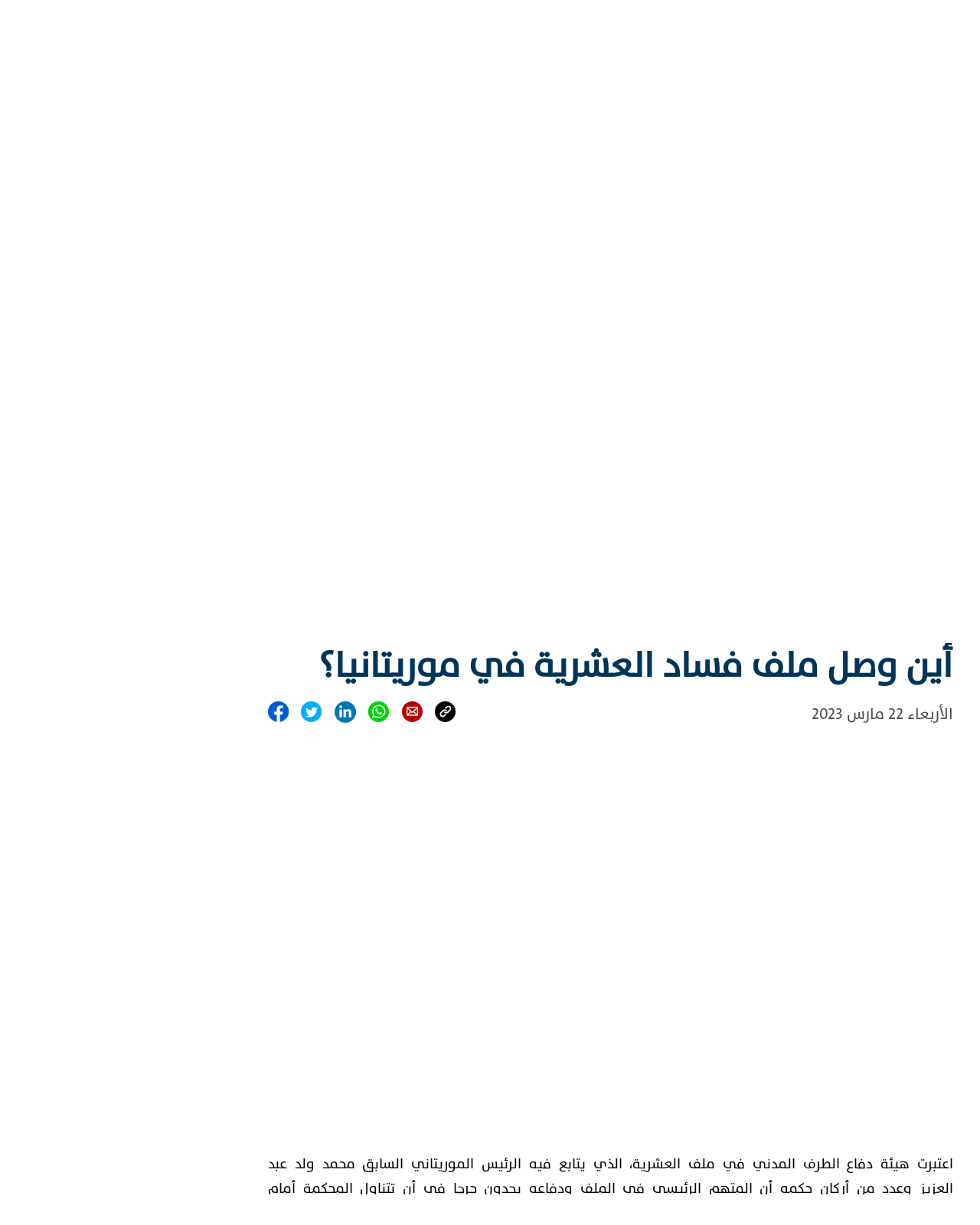

--- FILE ---
content_type: text/html; charset=utf-8
request_url: https://medi1.com/ar/episode/203166/%D8%A3%D9%8A%D9%86-%D9%88%D8%B5%D9%84-%D9%85%D9%84%D9%81-%D9%81%D8%B3%D8%A7%D8%AF-%D8%A7%D9%84%D8%B9%D8%B4%D8%B1%D9%8A%D8%A9-%D9%81%D9%8A-%D9%85%D9%88%D8%B1%D9%8A%D8%AA%D8%A7%D9%86%D9%8A%D8%A7%D8%9F
body_size: 15444
content:
<!DOCTYPE html><html lang="fr"><head>
  <meta charset="utf-8">
  <title>أين وصل ملف فساد العشرية في موريتانيا؟</title>
  <base href="/">
  <meta name="viewport" content="width=device-width, initial-scale=1">
  
  <link href="assets/favicon/favicon.png" rel="icon">
  <link href="assets/favicon/apple-touch-icon.png" rel="apple-touch-icon">
    <link rel="icon" type="image/x-icon" href="assets/favicon/favicon.ico">

  <script src="https://cdnjs.cloudflare.com/ajax/libs/popper.js/1.11.0/umd/popper.min.js" integrity="sha384-b/U6ypiBEHpOf/4+1nzFpr53nxSS+GLCkfwBdFNTxtclqqenISfwAzpKaMNFNmj4" crossorigin="anonymous"></script>
  <link href="https://fonts.googleapis.com/css?family=Roboto:300,400,500&amp;display=swap" rel="stylesheet">
  <link href="https://fonts.googleapis.com/icon?family=Material+Icons" rel="stylesheet">
  <script src="https://cdn.jwplayer.com/libraries/3FUxFxBI.js"></script>
<link rel="stylesheet" href="styles.2692752925b29e53f3f8.css"><style ng-transition="serverApp">.main-page[_ngcontent-sc135]{background-color:#fff;overflow-x:hidden}.main-page[_ngcontent-sc135]   .page-content[_ngcontent-sc135]{background-color:#fff;background-repeat:no-repeat;background-size:100vw 550px;height:auto}.live-container[_ngcontent-sc135]{position:fixed;bottom:0;width:100vw;z-index:9;display:flex;align-items:center}.live-container[_ngcontent-sc135]   #player-live[_ngcontent-sc135]{height:55px!important}.live-container[_ngcontent-sc135]   .titles[_ngcontent-sc135]{position:absolute;left:40%;margin-top:-7px}.live-container[_ngcontent-sc135]   .titles[_ngcontent-sc135], .live-container[_ngcontent-sc135]   .titles[_ngcontent-sc135]   .second-btn[_ngcontent-sc135]{display:flex;justify-content:space-between;align-items:center}.live-container[_ngcontent-sc135]   .titles[_ngcontent-sc135]   .second-btn[_ngcontent-sc135]{background-color:#fff;border-radius:20px;height:40px;color:#ed3925;font-size:22px;width:-webkit-max-content;width:max-content;padding-left:10px;padding-right:10px;font-family:Roboto Condensed,TheSansPlain,tahoma}.live-container[_ngcontent-sc135]   .titles[_ngcontent-sc135]   .second-btn[_ngcontent-sc135]   .icon[_ngcontent-sc135]{margin-right:10px}.live-container[_ngcontent-sc135]   .titles[_ngcontent-sc135]   .live-title[_ngcontent-sc135]{color:#fff;font-weight:700;font-size:30px;background-color:#eb3125;padding:15px 25px;border-radius:40px;margin-right:20px;font-family:Roboto Condensed,TheSansPlain,tahoma}.live-container[_ngcontent-sc135]   .presentateur[_ngcontent-sc135]   img[_ngcontent-sc135]{position:absolute;bottom:0;left:300px;width:250px}.live-container[_ngcontent-sc135]   .presentateur2[_ngcontent-sc135]   img[_ngcontent-sc135]{position:absolute;bottom:10px;left:270px;height:90px}.live-container[_ngcontent-sc135]   .stop-btn[_ngcontent-sc135]{position:fixed;right:35px;bottom:45px;font-size:19px;color:#f79220;cursor:pointer;background-color:#003a63;border-radius:50%;width:35px;height:35px;display:flex;justify-content:center;align-items:center;padding-bottom:0;padding-left:1px;z-index:10}.banner_top[_ngcontent-sc135]{margin-bottom:-6px}@media only screen and (max-width:992px){.main-page[_ngcontent-sc135]{padding-top:74px}.live-container[_ngcontent-sc135]{padding:6px 20px 50px 10px}.live-container[_ngcontent-sc135]   .presentateur[_ngcontent-sc135]   img[_ngcontent-sc135]{position:absolute;bottom:0;width:200px!important;right:0!important;left:auto;pointer-events:none}.live-container[_ngcontent-sc135]   .presentateur2[_ngcontent-sc135]   img[_ngcontent-sc135]{position:absolute;bottom:10px;height:80px;right:30px!important;left:auto;pointer-events:none}.live-container[_ngcontent-sc135]   .stop-btn[_ngcontent-sc135]{bottom:80px!important;right:12px}.live-container[_ngcontent-sc135]   .titles[_ngcontent-sc135]{position:absolute;left:10px;display:flex;justify-content:space-between;align-items:center;bottom:2px}.live-container[_ngcontent-sc135]   .titles[_ngcontent-sc135]   .live-title[_ngcontent-sc135]{color:#fff;font-weight:700;font-size:20px;background-color:#eb3125;padding:0 15px 2px;border-radius:25px;margin-left:10px;margin-bottom:15px}.live-container[_ngcontent-sc135]   .titles[_ngcontent-sc135]   .second-btn[_ngcontent-sc135]{display:none!important;background-color:#fff;border-radius:20px;height:40px;color:#ed3925;display:flex;justify-content:space-between;align-items:center;font-size:15px;width:-webkit-max-content;width:max-content;padding-left:10px;padding-right:10px}}</style><style ng-transition="serverApp">.main-container[_ngcontent-sc132]{width:100%;height:50px;align-items:center}.main-container[_ngcontent-sc132]   .sub-container[_ngcontent-sc132]{justify-content:space-between}.main-container[_ngcontent-sc132]   .sub-container[_ngcontent-sc132]   .language-media[_ngcontent-sc132]{display:flex}.main-container[_ngcontent-sc132]   .sub-container[_ngcontent-sc132]   .language-media[_ngcontent-sc132]   .link[_ngcontent-sc132]{cursor:pointer}.main-container[_ngcontent-sc132]   .sub-container[_ngcontent-sc132]   .language-media[_ngcontent-sc132]   .language-ar[_ngcontent-sc132]{font-family:Roboto Condensed,sans-serif!important;padding-bottom:0}.main-container[_ngcontent-sc132]   .sub-container[_ngcontent-sc132]   .language-media[_ngcontent-sc132]   .language-ar[_ngcontent-sc132], .main-container[_ngcontent-sc132]   .sub-container[_ngcontent-sc132]   .language-media[_ngcontent-sc132]   .language-fr[_ngcontent-sc132]{width:auto;height:52px;background-color:hsla(0,0%,100%,.8);display:flex;justify-content:center;align-items:center;font-weight:700;margin-top:2px;padding-left:5px;padding-right:5px;font-size:22px;color:red}.main-container[_ngcontent-sc132]   .sub-container[_ngcontent-sc132]   .language-media[_ngcontent-sc132]   .language-fr[_ngcontent-sc132]{padding-bottom:6px;font-family:TheSansPlain}.main-container[_ngcontent-sc132]   .sub-container[_ngcontent-sc132]   .language-media[_ngcontent-sc132]   .social-media[_ngcontent-sc132]{width:300px;display:flex;justify-content:space-between;align-items:center}.main-container[_ngcontent-sc132]   .sub-container[_ngcontent-sc132]   .language-media[_ngcontent-sc132]   .social-media[_ngcontent-sc132]   img[_ngcontent-sc132]{height:28px;width:28px}.main-container[_ngcontent-sc132]   .sub-container[_ngcontent-sc132]   .top-menu[_ngcontent-sc132]{display:flex;align-items:center;justify-content:space-between;width:60%}.main-container[_ngcontent-sc132]   .sub-container[_ngcontent-sc132]   .top-menu[_ngcontent-sc132]   .top-menu-item[_ngcontent-sc132]{color:hsla(0,0%,100%,.6);font-size:16px}a[_ngcontent-sc132]{color:#fff;text-decoration:none;opacity:.8}.display-fr[_ngcontent-sc132]   .language[_ngcontent-sc132]{font-size:22px;padding-bottom:5px}.display-fr[_ngcontent-sc132]   .top-menu[_ngcontent-sc132]{width:60%!important}.display-fr[_ngcontent-sc132]   .top-menu[_ngcontent-sc132]   .top-menu-item[_ngcontent-sc132]{font-weight:200}.display-fr[_ngcontent-sc132]   .top-menu[_ngcontent-sc132]   .top-menu-item[_ngcontent-sc132]   img[_ngcontent-sc132]{padding-right:5px;position:relative;top:-4px}.display-ar[_ngcontent-sc132]   .top-menu[_ngcontent-sc132]   .top-menu-item[_ngcontent-sc132]{font-weight:400}.display-ar[_ngcontent-sc132]   .top-menu[_ngcontent-sc132]   .top-menu-item[_ngcontent-sc132]   img[_ngcontent-sc132]{padding-left:9px}@media only screen and (max-width:992px){.main-container[_ngcontent-sc132]{display:none!important}.top-menu-item[_ngcontent-sc132]{font-size:14px!important;display:flex;margin-left:15px;margin-right:15px;align-items:center;justify-content:center}.s-medias[_ngcontent-sc132]{background-color:#003963!important}}</style><style ng-transition="serverApp">.main-menu-page[_ngcontent-sc133]{height:125px;justify-content:center;align-items:center;display:flex}.main-menu-page[_ngcontent-sc133]   .menu-container[_ngcontent-sc133]{display:flex;justify-content:space-between;align-items:center}.main-menu-page[_ngcontent-sc133]   .menu-container[_ngcontent-sc133]   .menu-item[_ngcontent-sc133]   a[_ngcontent-sc133]{color:#003a63;font-size:20px}.mobile-menu-container[_ngcontent-sc133]   .menu-item[_ngcontent-sc133]   a[_ngcontent-sc133]{font-size:5.5vw}.mobile-menu-container[_ngcontent-sc133]   img[_ngcontent-sc133]{width:30px;height:30px}.main-menu-container[_ngcontent-sc133]   .dropdown[_ngcontent-sc133]{position:static!important}.main-menu-container[_ngcontent-sc133]   .dropdown-menu[_ngcontent-sc133]{background-color:#003a63;margin-top:0!important;position:absolute;top:78px!important;border:none}.relatif[_ngcontent-sc133]{position:relative}.btn-group.show[_ngcontent-sc133]{background-color:#003a63;border-radius:0!important;background-image:url(menu_icon_open.0cf9397321652645d9bb.png);padding:15px}.btn-group.show[_ngcontent-sc133], .main-menu[_ngcontent-sc133]{background-size:auto;background-repeat:no-repeat;background-position:50%}.main-menu[_ngcontent-sc133]{background-image:url(menu_icon.d58acd4e8ca8b9227b03.png)}.main-menu[_ngcontent-sc133]   .list-title[_ngcontent-sc133]   a[_ngcontent-sc133]{color:#fff!important;font-weight:700}.main-menu[_ngcontent-sc133]   .list-items[_ngcontent-sc133]   a[_ngcontent-sc133]{color:#fff!important;line-height:25px;opacity:.8}.top-menu-item[_ngcontent-sc133]   a[_ngcontent-sc133]{color:hsla(0,0%,100%,.8)!important}.dropdown-toggle[_ngcontent-sc133]:after{display:none}.input-search[_ngcontent-sc133]{border-left:none}.submenu-lg-fr[_ngcontent-sc133]{font-weight:600!important}.display-fr[_ngcontent-sc133]   .btn-group.show[_ngcontent-sc133]{margin-left:-30px!important}.display-fr[_ngcontent-sc133]   .dropdown-menu[_ngcontent-sc133]   .list-items[_ngcontent-sc133]   a[_ngcontent-sc133]{font-size:16px!important;line-height:30px}.display-fr[_ngcontent-sc133]   .dropdown-menu[_ngcontent-sc133]   .top-menu-item[_ngcontent-sc133]   a[_ngcontent-sc133]{font-size:16px!important}.display-fr[_ngcontent-sc133]   .dropdown-menu[_ngcontent-sc133]   .ico-s[_ngcontent-sc133]{margin-left:3px;margin-top:3px}.display-ar[_ngcontent-sc133]   .btn-group.show[_ngcontent-sc133]{margin-right:-30px!important}.display-ar[_ngcontent-sc133]   .dropdown-menu[_ngcontent-sc133]   .list-items[_ngcontent-sc133]   a[_ngcontent-sc133]{font-size:16px!important;line-height:30px}.display-ar[_ngcontent-sc133]   .dropdown-menu[_ngcontent-sc133]   .top-menu-item[_ngcontent-sc133]   a[_ngcontent-sc133]{font-size:16px!important}.display-ar[_ngcontent-sc133]   .dropdown-menu[_ngcontent-sc133]   .ico-s[_ngcontent-sc133]{margin-left:3px;margin-top:3px}.display-ar[_ngcontent-sc133]   .sub-menu[_ngcontent-sc133]   a[_ngcontent-sc133]{font-size:17px!important;position:relative;right:-12px}.display-ar[_ngcontent-sc133]   .show[_ngcontent-sc133]{margin:0;z-index:99}.display-ar[_ngcontent-sc133]   .show[_ngcontent-sc133]   .nav-link[_ngcontent-sc133]{background-color:#fff}.display-ar[_ngcontent-sc133]   .dropdown-desktop[_ngcontent-sc133]:hover{border-top:none;margin:0;will-change:transform;z-index:99}.display-ar[_ngcontent-sc133]   .dropdown-desktop[_ngcontent-sc133]:hover   .nav-link[_ngcontent-sc133]{background-color:#fff;color:#eb3125!important}.display-ar[_ngcontent-sc133]   .dropdown-desktop[_ngcontent-sc133]:hover   .dropdown-menu[_ngcontent-sc133]{display:block;border-top:none;margin:0;transform:translate3d(1px,0,0)}.language-mobile[_ngcontent-sc133]{background-color:#eb3125;color:#fff;font-weight:600;display:flex;height:48px;justify-content:center;align-items:center;font-size:25px;cursor:pointer}.bullet-orange[_ngcontent-sc133], .item-text[_ngcontent-sc133]{color:#fff;font-size:18px;white-space:nowrap}.bullet-orange[_ngcontent-sc133], .bullet-white[_ngcontent-sc133]{font-weight:700;border-radius:25px;height:-webkit-min-content;height:min-content;line-height:1}.bullet-white[_ngcontent-sc133]{color:#003a63;font-size:18px}.display-ar[_ngcontent-sc133]   .language-mobile[_ngcontent-sc133]{margin-right:15px}.display-fr[_ngcontent-sc133]   .language-mobile[_ngcontent-sc133]{margin-left:15px}.language-ar[_ngcontent-sc133], .language-fr[_ngcontent-sc133]{border-radius:25px}.language-fr[_ngcontent-sc133]{padding-bottom:11px}.menu-content[_ngcontent-sc133]{overflow:scroll;width:-webkit-fill-available;display:flex;align-items:center;justify-content:space-between}.menu-content[_ngcontent-sc133]   .nav-item[_ngcontent-sc133]{flex:none}.nav-item[_ngcontent-sc133]:hover{color:#eb3125!important}.dropdown-item[_ngcontent-sc133]{padding:15px}.search-area[_ngcontent-sc133]   .input-group[_ngcontent-sc133]{border-radius:25px;overflow:hidden}.search-area[_ngcontent-sc133]   .input-group[_ngcontent-sc133]   .input-group-text[_ngcontent-sc133]{border:none}.search-area[_ngcontent-sc133]   .input-group[_ngcontent-sc133]   .form-control[_ngcontent-sc133]{border:none;border-radius:0 14px 14px 0}.display-fr[_ngcontent-sc133]   .sub-menu[_ngcontent-sc133]   a[_ngcontent-sc133]{font-size:17px!important;position:relative;left:-12px}.display-fr[_ngcontent-sc133]   .show[_ngcontent-sc133]{margin:0;z-index:99}.display-fr[_ngcontent-sc133]   .show[_ngcontent-sc133]   .nav-link[_ngcontent-sc133]{background-color:#fff}.display-fr[_ngcontent-sc133]   .dropdown-desktop[_ngcontent-sc133]:hover{border-top:none;margin:0;will-change:transform;z-index:99}.display-fr[_ngcontent-sc133]   .dropdown-desktop[_ngcontent-sc133]:hover   .nav-link[_ngcontent-sc133]{background-color:#fff;color:#eb3125!important}.display-fr[_ngcontent-sc133]   .dropdown-desktop[_ngcontent-sc133]:hover   .dropdown-menu[_ngcontent-sc133]{display:block;border-top:none;margin:0;transform:translate3d(-1px,0,0)}.dropdown-menu[_ngcontent-sc133]:hover{display:block}.item-link[_ngcontent-sc133]{border-bottom:1px solid #e0e0e0}.dropdown-item[_ngcontent-sc133]{width:auto;margin-left:20px!important;margin-right:20px!important}.dropdown-menu-right[_ngcontent-sc133], .dropdown-mobile[_ngcontent-sc133]{border-radius:0!important}.dropdown-menu[_ngcontent-sc133]   [_ngcontent-sc133]:hover{background:none}.dropdown-desktop[_ngcontent-sc133]{padding-bottom:20px;position:relative;top:10px}.dropdown-item[_ngcontent-sc133]   [_ngcontent-sc133]:hover{background:none;color:#eb3125!important}.menu-container[_ngcontent-sc133]{display:block}.mobile-menu-container[_ngcontent-sc133]{display:none}@media only screen and (max-width:992px){.bullet-orange[_ngcontent-sc133]{background-color:#00345a!important;color:#f79320!important;border:1px solid #f79320}.menu-container[_ngcontent-sc133]{display:none!important}.main-menu-page[_ngcontent-sc133]{height:0}.mobile-menu-container[_ngcontent-sc133]{display:flex;justify-content:space-between;width:100%}.live-btn[_ngcontent-sc133]{color:#fff;background-color:#003a63;font-size:15px;padding:4px 12px;display:flex;justify-content:center;align-items:center}.display-fr[_ngcontent-sc133]   .language-mobile[_ngcontent-sc133]{width:50px;font-family:"sans-serif";padding-top:1px;font-size:29px}.display-fr[_ngcontent-sc133]   .live-btn[_ngcontent-sc133]{border-radius:25px;font-size:15px;padding:3px 0 2px;text-transform:uppercase;padding-left:12px!important;padding-right:12px!important}.display-fr[_ngcontent-sc133]   .social-media[_ngcontent-sc133]   a[_ngcontent-sc133]{padding-left:10px}.mobile-menu[_ngcontent-sc133]   .mobile-menu-header[_ngcontent-sc133]{width:100%;display:flex;justify-content:space-between;align-items:center;padding:18px 0 8px}.mobile-menu[_ngcontent-sc133]   .nav-item[_ngcontent-sc133]{color:#fff;font-size:30px}.mobile-menu[_ngcontent-sc133]   .menu-open[_ngcontent-sc133]{background-color:#fff;padding-top:9px}.mobile-menu[_ngcontent-sc133]   .social-media[_ngcontent-sc133]{display:flex;justify-content:space-between}.display-ar[_ngcontent-sc133]   .language-mobile[_ngcontent-sc133]{width:58px}.display-ar[_ngcontent-sc133]   .live-btn[_ngcontent-sc133]{border-radius:25px;padding-left:12px!important;padding-right:12px!important}.display-ar[_ngcontent-sc133]   .social-media[_ngcontent-sc133]   a[_ngcontent-sc133]{padding-right:10px}.mobile-logo[_ngcontent-sc133]{width:80vw;justify-content:center;display:flex;align-items:center}.mobile-logo[_ngcontent-sc133]   img[_ngcontent-sc133]{width:auto;max-width:100%;height:100%;max-height:40px;position:relative;top:-3px}.mobile-menu[_ngcontent-sc133]{padding:0;position:fixed;top:0;left:0;box-shadow:0 -6px 17px rgba(0,1,2,.3)}.mobile-menu[_ngcontent-sc133]   .dropdown-menu[_ngcontent-sc133]{background:none;border:none}.mobile-menu-closed[_ngcontent-sc133]{background-size:cover;background-repeat-y:no-repeat;outline:none;box-shadow:none!important;background-color:#fff}.item-link[_ngcontent-sc133]{border-bottom:1px solid hsla(0,0%,100%,.23921568627450981)}}@media only screen and (max-width:400px){.webradio-m[_ngcontent-sc133]{display:none}.display-fr[_ngcontent-sc133]   .live-btn[_ngcontent-sc133]{margin-left:0!important}.display-ar[_ngcontent-sc133]   .live-btn[_ngcontent-sc133]{margin-right:0!important}}@media only screen and (max-width:992px){.display-fr[_ngcontent-sc133]   .language-mobile[_ngcontent-sc133]{width:47px;height:47px!important}.display-ar[_ngcontent-sc133]   .language-mobile[_ngcontent-sc133]{max-width:45px;height:45px!important;font-size:23px}}.live-switch[_ngcontent-sc133]{display:flex;justify-content:space-between;align-items:center;font-weight:700;height:100%}.live-switch[_ngcontent-sc133]   .not-current[_ngcontent-sc133]{background-color:hsla(0,0%,100%,.6);color:#c5d6e4}.live-switch[_ngcontent-sc133]   .current[_ngcontent-sc133]{background-color:#fff;color:red}.live-switch[_ngcontent-sc133]   .btn-container[_ngcontent-sc133]{height:100%;cursor:pointer}.live-switch[_ngcontent-sc133]   .btn-container[_ngcontent-sc133]   .btn-content[_ngcontent-sc133]{height:100%;display:flex;align-items:center;border-radius:20px 20px 0 0;white-space:nowrap;font-size:18px}</style><style ng-transition="serverApp">.backdrop[_ngcontent-sc47] {
        z-index: 1999;
        position: absolute;
        top: 0;
        left: 0;
        right: 0;
        bottom: 0;
        background-color: rgba(0, 0, 0, 0.3);
      }

      
      .spinner-circle[_ngcontent-sc47], .spinner-circle[_ngcontent-sc47]:after {
          border-radius: 50%;
          width: 10em;
          height: 10em;
      }

      .spinner-circle[_ngcontent-sc47] {
          font-size: 6px;
          border-top: 1.1em solid rgba(255, 255, 255, 0.2);
          border-right: 1.1em solid rgba(255, 255, 255, 0.2);
          border-bottom: 1.1em solid rgba(255, 255, 255, 0.2);
          border-left: 1.1em solid #ffffff;
          margin: auto;
          position: absolute;
          top: 0;
          left: 0;
          right: 0;
          bottom: 0;
          margin: auto;
          z-index: 2000;
          -webkit-transform: translateZ(0);
          -ms-transform: translateZ(0);
          transform: translateZ(0);
          -webkit-animation: load8 1.1s infinite linear;
          animation: load8 1.1s infinite linear;
      }
      @-webkit-keyframes load8 {
          0% {
              -webkit-transform: rotate(0deg);
              transform: rotate(0deg);
          }
          100% {
              -webkit-transform: rotate(360deg);
              transform: rotate(360deg);
          }
      }
      @keyframes load8 {
          0% {
              -webkit-transform: rotate(0deg);
              transform: rotate(0deg);
          }
          100% {
              -webkit-transform: rotate(360deg);
              transform: rotate(360deg);
          }
      }

      
      .spinner-circle-swish[_ngcontent-sc47] {
          font-size: 60px;
          overflow: hidden;
          width: 1em;
          height: 1em;
          z-index: 2000;
          border-radius: 50%;
          margin: auto;
          position: absolute;
          top: 0;
          left: 0;
          right: 0;
          bottom: 0;
          margin: auto;
          z-index: 2000;
          -webkit-transform: translateZ(0);
          -ms-transform: translateZ(0);
          transform: translateZ(0);
          -webkit-animation: load6 1.7s infinite ease, round 1.7s infinite ease;
          animation: load6 1.7s infinite ease, round 1.7s infinite ease;
        }
        @-webkit-keyframes load6 {
          0% {
            box-shadow: 0 -0.83em 0 -0.4em, 0 -0.83em 0 -0.42em, 0 -0.83em 0 -0.44em, 0 -0.83em 0 -0.46em, 0 -0.83em 0 -0.477em;
          }
          5%,
          95% {
            box-shadow: 0 -0.83em 0 -0.4em, 0 -0.83em 0 -0.42em, 0 -0.83em 0 -0.44em, 0 -0.83em 0 -0.46em, 0 -0.83em 0 -0.477em;
          }
          10%,
          59% {
            box-shadow: 0 -0.83em 0 -0.4em, -0.087em -0.825em 0 -0.42em, -0.173em -0.812em 0 -0.44em, -0.256em -0.789em 0 -0.46em, -0.297em -0.775em 0 -0.477em;
          }
          20% {
            box-shadow: 0 -0.83em 0 -0.4em, -0.338em -0.758em 0 -0.42em, -0.555em -0.617em 0 -0.44em, -0.671em -0.488em 0 -0.46em, -0.749em -0.34em 0 -0.477em;
          }
          38% {
            box-shadow: 0 -0.83em 0 -0.4em, -0.377em -0.74em 0 -0.42em, -0.645em -0.522em 0 -0.44em, -0.775em -0.297em 0 -0.46em, -0.82em -0.09em 0 -0.477em;
          }
          100% {
            box-shadow: 0 -0.83em 0 -0.4em, 0 -0.83em 0 -0.42em, 0 -0.83em 0 -0.44em, 0 -0.83em 0 -0.46em, 0 -0.83em 0 -0.477em;
          }
        }
        @keyframes load6 {
          0% {
            box-shadow: 0 -0.83em 0 -0.4em, 0 -0.83em 0 -0.42em, 0 -0.83em 0 -0.44em, 0 -0.83em 0 -0.46em, 0 -0.83em 0 -0.477em;
          }
          5%,
          95% {
            box-shadow: 0 -0.83em 0 -0.4em, 0 -0.83em 0 -0.42em, 0 -0.83em 0 -0.44em, 0 -0.83em 0 -0.46em, 0 -0.83em 0 -0.477em;
          }
          10%,
          59% {
            box-shadow: 0 -0.83em 0 -0.4em, -0.087em -0.825em 0 -0.42em, -0.173em -0.812em 0 -0.44em, -0.256em -0.789em 0 -0.46em, -0.297em -0.775em 0 -0.477em;
          }
          20% {
            box-shadow: 0 -0.83em 0 -0.4em, -0.338em -0.758em 0 -0.42em, -0.555em -0.617em 0 -0.44em, -0.671em -0.488em 0 -0.46em, -0.749em -0.34em 0 -0.477em;
          }
          38% {
            box-shadow: 0 -0.83em 0 -0.4em, -0.377em -0.74em 0 -0.42em, -0.645em -0.522em 0 -0.44em, -0.775em -0.297em 0 -0.46em, -0.82em -0.09em 0 -0.477em;
          }
          100% {
            box-shadow: 0 -0.83em 0 -0.4em, 0 -0.83em 0 -0.42em, 0 -0.83em 0 -0.44em, 0 -0.83em 0 -0.46em, 0 -0.83em 0 -0.477em;
          }
        }
        @-webkit-keyframes round {
          0% {
            -webkit-transform: rotate(0deg);
            transform: rotate(0deg);
          }
          100% {
            -webkit-transform: rotate(360deg);
            transform: rotate(360deg);
          }
        }
        @keyframes round {
          0% {
            -webkit-transform: rotate(0deg);
            transform: rotate(0deg);
          }
          100% {
            -webkit-transform: rotate(360deg);
            transform: rotate(360deg);
          }
        }

      
      .sk-cube-grid[_ngcontent-sc47] {
          width: 40px;
          height: 40px;

          position: absolute;
          top: 0;
          left: 0;
          right: 0;
          bottom: 0;
          margin: auto;
          z-index: 2000;
      }

      .sk-cube-grid[_ngcontent-sc47]   .sk-cube[_ngcontent-sc47] {
          width: 33%;
          height: 33%;
          background-color: #333;
          float: left;
          -webkit-animation: sk-cubeGridScaleDelay 1.3s infinite ease-in-out;
          animation: sk-cubeGridScaleDelay 1.3s infinite ease-in-out;
      }

      .sk-cube-grid[_ngcontent-sc47]   .sk-cube1[_ngcontent-sc47] {
          -webkit-animation-delay: 0.2s;
          animation-delay: 0.2s;
      }

      .sk-cube-grid[_ngcontent-sc47]   .sk-cube2[_ngcontent-sc47] {
          -webkit-animation-delay: 0.3s;
          animation-delay: 0.3s;
      }

      .sk-cube-grid[_ngcontent-sc47]   .sk-cube3[_ngcontent-sc47] {
          -webkit-animation-delay: 0.4s;
          animation-delay: 0.4s;
      }

      .sk-cube-grid[_ngcontent-sc47]   .sk-cube4[_ngcontent-sc47] {
          -webkit-animation-delay: 0.1s;
          animation-delay: 0.1s;
      }

      .sk-cube-grid[_ngcontent-sc47]   .sk-cube5[_ngcontent-sc47] {
          -webkit-animation-delay: 0.2s;
          animation-delay: 0.2s;
      }

      .sk-cube-grid[_ngcontent-sc47]   .sk-cube6[_ngcontent-sc47] {
          -webkit-animation-delay: 0.3s;
          animation-delay: 0.3s;
      }

      .sk-cube-grid[_ngcontent-sc47]   .sk-cube7[_ngcontent-sc47] {
          -webkit-animation-delay: 0s;
          animation-delay: 0s;
      }

      .sk-cube-grid[_ngcontent-sc47]   .sk-cube8[_ngcontent-sc47] {
          -webkit-animation-delay: 0.1s;
          animation-delay: 0.1s;
      }

      .sk-cube-grid[_ngcontent-sc47]   .sk-cube9[_ngcontent-sc47] {
          -webkit-animation-delay: 0.2s;
          animation-delay: 0.2s;
      }

      @-webkit-keyframes sk-cubeGridScaleDelay {
          0%, 70%, 100% {
              -webkit-transform: scale3D(1, 1, 1);
              transform: scale3D(1, 1, 1);
          } 35% {
              -webkit-transform: scale3D(0, 0, 1);
              transform: scale3D(0, 0, 1);
          }
      }

      @keyframes sk-cubeGridScaleDelay {
          0%, 70%, 100% {
              -webkit-transform: scale3D(1, 1, 1);
              transform: scale3D(1, 1, 1);
          } 35% {
              -webkit-transform: scale3D(0, 0, 1);
              transform: scale3D(0, 0, 1);
          }
      }

      
      .spinner-double-bounce[_ngcontent-sc47] {
          width: 40px;
          height: 40px;
          position: absolute;
          top: 0;
          left: 0;
          right: 0;
          bottom: 0;
          margin: auto;
          z-index: 2000;
      }

      .double-bounce1[_ngcontent-sc47], .double-bounce2[_ngcontent-sc47] {
          width: 100%;
          height: 100%;
          border-radius: 50%;
          background-color: #333;
          opacity: 0.6;
          position: absolute;
          top: 0;
          left: 0;
          -webkit-animation: sk-bounce 2.0s infinite ease-in-out;
          animation: sk-bounce 2.0s infinite ease-in-out;
      }

      .double-bounce2[_ngcontent-sc47] {
          -webkit-animation-delay: -1.0s;
          animation-delay: -1.0s;
      }

      @-webkit-keyframes sk-bounce {
          0%, 100% { -webkit-transform: scale(0.0) }
          50% { -webkit-transform: scale(1.0) }
      }

      @keyframes sk-bounce {
          0%, 100% {
            transform: scale(0.0);
            -webkit-transform: scale(0.0);
          } 50% {
            transform: scale(1.0);
            -webkit-transform: scale(1.0);
          }
      }

      
      .spinner-pulse[_ngcontent-sc47] {
          width: 40px;
          height: 40px;
          background-color: #333;
          position: absolute;
          top: 0;
          left: 0;
          right: 0;
          bottom: 0;
          margin: auto;
          z-index: 2000;
          border-radius: 100%;
          -webkit-animation: sk-scaleout 1.0s infinite ease-in-out;
          animation: sk-scaleout 1.0s infinite ease-in-out;
      }

      @-webkit-keyframes sk-scaleout {
          0% { -webkit-transform: scale(0) }
          100% {
            -webkit-transform: scale(1.0);
            opacity: 0;
          }
      }

      @keyframes sk-scaleout {
          0% {
            -webkit-transform: scale(0);
            transform: scale(0);
          } 100% {
            -webkit-transform: scale(1.0);
            transform: scale(1.0);
            opacity: 0;
          }
      }

      
      .spinner-three-bounce[_ngcontent-sc47] {
          width: 70px;
          text-align: center;
          position: absolute;
          top: 0;
          left: 0;
          right: 0;
          bottom: 0;
          height: 20px;
          margin: auto;
          z-index: 2000;
      }

      .spinner-three-bounce[_ngcontent-sc47]    > div[_ngcontent-sc47] {
          width: 18px;
          height: 18px;
          background-color: #ffffff;

          border-radius: 100%;
          display: inline-block;
          -webkit-animation: sk-bouncedelay 1.4s infinite ease-in-out both;
          animation: sk-bouncedelay 1.4s infinite ease-in-out both;
      }

      .spinner-three-bounce[_ngcontent-sc47]   .bounce1[_ngcontent-sc47] {
          -webkit-animation-delay: -0.32s;
          animation-delay: -0.32s;
      }

      .spinner-three-bounce[_ngcontent-sc47]   .bounce2[_ngcontent-sc47] {
          -webkit-animation-delay: -0.16s;
          animation-delay: -0.16s;
      }

      @-webkit-keyframes sk-bouncedelay {
          0%, 80%, 100% { -webkit-transform: scale(0) }
          40% { -webkit-transform: scale(1.0) }
      }

      @keyframes sk-bouncedelay {
          0%, 80%, 100% {
              -webkit-transform: scale(0);
              transform: scale(0);
          } 40% {
              -webkit-transform: scale(1.0);
              transform: scale(1.0);
          }
      }

      
      .spinner-sk-rotateplane[_ngcontent-sc47] {
          width: 40px;
          height: 40px;
          background-color: #ffffff;
          text-align: center;
          position: absolute;
          top: 0;
          left: 0;
          right: 0;
          bottom: 0;
          margin: auto;
          z-index: 2000;
          -webkit-animation: sk-rotateplane 1.2s infinite ease-in-out;
          animation: sk-rotateplane 1.2s infinite ease-in-out;
      }

      @-webkit-keyframes sk-rotateplane {
          0% { -webkit-transform: perspective(120px) }
          50% { -webkit-transform: perspective(120px) rotateY(180deg) }
          100% { -webkit-transform: perspective(120px) rotateY(180deg)  rotateX(180deg) }
      }

      @keyframes sk-rotateplane {
          0% {
              transform: perspective(120px) rotateX(0deg) rotateY(0deg);
              -webkit-transform: perspective(120px) rotateX(0deg) rotateY(0deg)
          } 50% {
              transform: perspective(120px) rotateX(-180.1deg) rotateY(0deg);
              -webkit-transform: perspective(120px) rotateX(-180.1deg) rotateY(0deg)
          } 100% {
              transform: perspective(120px) rotateX(-180deg) rotateY(-179.9deg);
              -webkit-transform: perspective(120px) rotateX(-180deg) rotateY(-179.9deg);
          }
      }

      
      .spinner-rectangle-bounce[_ngcontent-sc47] {
          width: 50px;
          height: 40px;
          font-size: 10px;
          text-align: center;
          position: absolute;
          top: 0;
          left: 0;
          right: 0;
          bottom: 0;
          margin: auto;
          z-index: 2000;
      }

      .spinner-rectangle-bounce[_ngcontent-sc47]    > div[_ngcontent-sc47] {
          background-color: #ffffff;
          height: 100%;
          width: 6px;
          display: inline-block;
          -webkit-animation: sk-stretchdelay 1.2s infinite ease-in-out;
          animation: sk-stretchdelay 1.2s infinite ease-in-out;
      }

      .spinner-rectangle-bounce[_ngcontent-sc47]   .rect2[_ngcontent-sc47] {
          -webkit-animation-delay: -1.1s;
          animation-delay: -1.1s;
      }

      .spinner-rectangle-bounce[_ngcontent-sc47]   .rect3[_ngcontent-sc47] {
          -webkit-animation-delay: -1.0s;
          animation-delay: -1.0s;
      }

      .spinner-rectangle-bounce[_ngcontent-sc47]   .rect4[_ngcontent-sc47] {
          -webkit-animation-delay: -0.9s;
          animation-delay: -0.9s;
      }

      .spinner-rectangle-bounce[_ngcontent-sc47]   .rect5[_ngcontent-sc47] {
          -webkit-animation-delay: -0.8s;
          animation-delay: -0.8s;
      }

      @-webkit-keyframes sk-stretchdelay {
          0%, 40%, 100% { -webkit-transform: scaleY(0.4) }
          20% { -webkit-transform: scaleY(1.0) }
      }

      @keyframes sk-stretchdelay {
          0%, 40%, 100% {
              transform: scaleY(0.4);
              -webkit-transform: scaleY(0.4);
          }  20% {
              transform: scaleY(1.0);
              -webkit-transform: scaleY(1.0);
          }
      }

      
      .spinner-wandering-cubes[_ngcontent-sc47] {
          width: 60px;
          height: 58px;
          font-size: 10px;
          text-align: center;
          position: absolute;
          top: 0;
          left: 0;
          right: 0;
          bottom: 0;
          margin: auto;
          z-index: 2000;
      }

      .cube1[_ngcontent-sc47], .cube2[_ngcontent-sc47] {
          background-color: #ffffff;
          width: 15px;
          height: 15px;
          position: absolute;
          top: 0;
          left: 0;
          -webkit-animation: sk-cubemove 1.8s infinite ease-in-out;
          animation: sk-cubemove 1.8s infinite ease-in-out;
      }

      .cube2[_ngcontent-sc47] {
          -webkit-animation-delay: -0.9s;
          animation-delay: -0.9s;
      }

      @-webkit-keyframes sk-cubemove {
          25% { -webkit-transform: translateX(42px) rotate(-90deg) scale(0.5) }
          50% { -webkit-transform: translateX(42px) translateY(42px) rotate(-180deg) }
          75% { -webkit-transform: translateX(0px) translateY(42px) rotate(-270deg) scale(0.5) }
          100% { -webkit-transform: rotate(-360deg) }
      }

      @keyframes sk-cubemove {
          25% {
              transform: translateX(42px) rotate(-90deg) scale(0.5);
              -webkit-transform: translateX(42px) rotate(-90deg) scale(0.5);
          } 50% {
              transform: translateX(42px) translateY(42px) rotate(-179deg);
              -webkit-transform: translateX(42px) translateY(42px) rotate(-179deg);
          } 50.1% {
              transform: translateX(42px) translateY(42px) rotate(-180deg);
              -webkit-transform: translateX(42px) translateY(42px) rotate(-180deg);
          } 75% {
              transform: translateX(0px) translateY(42px) rotate(-270deg) scale(0.5);
              -webkit-transform: translateX(0px) translateY(42px) rotate(-270deg) scale(0.5);
          } 100% {
              transform: rotate(-360deg);
              -webkit-transform: rotate(-360deg);
          }
      }

      
      .sk-circle[_ngcontent-sc47] {
          width: 40px;
          height: 40px;
          position: absolute;
          top: 0;
          left: 0;
          right: 0;
          bottom: 0;
          margin: auto;
          z-index: 2000;
        }
        .sk-circle[_ngcontent-sc47]   .sk-child[_ngcontent-sc47] {
          width: 100%;
          height: 100%;
          position: absolute;
          left: 0;
          top: 0;
        }
        .sk-circle[_ngcontent-sc47]   .sk-child[_ngcontent-sc47]:before {
          content: '';
          display: block;
          margin: 0 auto;
          width: 15%;
          height: 15%;
          background-color: #333;
          border-radius: 100%;
          -webkit-animation: sk-circleBounceDelay 1.2s infinite ease-in-out both;
                  animation: sk-circleBounceDelay 1.2s infinite ease-in-out both;
        }
        .sk-circle[_ngcontent-sc47]   .sk-circle2[_ngcontent-sc47] {
          -webkit-transform: rotate(30deg);
              -ms-transform: rotate(30deg);
                  transform: rotate(30deg); }
        .sk-circle[_ngcontent-sc47]   .sk-circle3[_ngcontent-sc47] {
          -webkit-transform: rotate(60deg);
              -ms-transform: rotate(60deg);
                  transform: rotate(60deg); }
        .sk-circle[_ngcontent-sc47]   .sk-circle4[_ngcontent-sc47] {
          -webkit-transform: rotate(90deg);
              -ms-transform: rotate(90deg);
                  transform: rotate(90deg); }
        .sk-circle[_ngcontent-sc47]   .sk-circle5[_ngcontent-sc47] {
          -webkit-transform: rotate(120deg);
              -ms-transform: rotate(120deg);
                  transform: rotate(120deg); }
        .sk-circle[_ngcontent-sc47]   .sk-circle6[_ngcontent-sc47] {
          -webkit-transform: rotate(150deg);
              -ms-transform: rotate(150deg);
                  transform: rotate(150deg); }
        .sk-circle[_ngcontent-sc47]   .sk-circle7[_ngcontent-sc47] {
          -webkit-transform: rotate(180deg);
              -ms-transform: rotate(180deg);
                  transform: rotate(180deg); }
        .sk-circle[_ngcontent-sc47]   .sk-circle8[_ngcontent-sc47] {
          -webkit-transform: rotate(210deg);
              -ms-transform: rotate(210deg);
                  transform: rotate(210deg); }
        .sk-circle[_ngcontent-sc47]   .sk-circle9[_ngcontent-sc47] {
          -webkit-transform: rotate(240deg);
              -ms-transform: rotate(240deg);
                  transform: rotate(240deg); }
        .sk-circle[_ngcontent-sc47]   .sk-circle10[_ngcontent-sc47] {
          -webkit-transform: rotate(270deg);
              -ms-transform: rotate(270deg);
                  transform: rotate(270deg); }
        .sk-circle[_ngcontent-sc47]   .sk-circle11[_ngcontent-sc47] {
          -webkit-transform: rotate(300deg);
              -ms-transform: rotate(300deg);
                  transform: rotate(300deg); }
        .sk-circle[_ngcontent-sc47]   .sk-circle12[_ngcontent-sc47] {
          -webkit-transform: rotate(330deg);
              -ms-transform: rotate(330deg);
                  transform: rotate(330deg); }
        .sk-circle[_ngcontent-sc47]   .sk-circle2[_ngcontent-sc47]:before {
          -webkit-animation-delay: -1.1s;
                  animation-delay: -1.1s; }
        .sk-circle[_ngcontent-sc47]   .sk-circle3[_ngcontent-sc47]:before {
          -webkit-animation-delay: -1s;
                  animation-delay: -1s; }
        .sk-circle[_ngcontent-sc47]   .sk-circle4[_ngcontent-sc47]:before {
          -webkit-animation-delay: -0.9s;
                  animation-delay: -0.9s; }
        .sk-circle[_ngcontent-sc47]   .sk-circle5[_ngcontent-sc47]:before {
          -webkit-animation-delay: -0.8s;
                  animation-delay: -0.8s; }
        .sk-circle[_ngcontent-sc47]   .sk-circle6[_ngcontent-sc47]:before {
          -webkit-animation-delay: -0.7s;
                  animation-delay: -0.7s; }
        .sk-circle[_ngcontent-sc47]   .sk-circle7[_ngcontent-sc47]:before {
          -webkit-animation-delay: -0.6s;
                  animation-delay: -0.6s; }
        .sk-circle[_ngcontent-sc47]   .sk-circle8[_ngcontent-sc47]:before {
          -webkit-animation-delay: -0.5s;
                  animation-delay: -0.5s; }
        .sk-circle[_ngcontent-sc47]   .sk-circle9[_ngcontent-sc47]:before {
          -webkit-animation-delay: -0.4s;
                  animation-delay: -0.4s; }
        .sk-circle[_ngcontent-sc47]   .sk-circle10[_ngcontent-sc47]:before {
          -webkit-animation-delay: -0.3s;
                  animation-delay: -0.3s; }
        .sk-circle[_ngcontent-sc47]   .sk-circle11[_ngcontent-sc47]:before {
          -webkit-animation-delay: -0.2s;
                  animation-delay: -0.2s; }
        .sk-circle[_ngcontent-sc47]   .sk-circle12[_ngcontent-sc47]:before {
          -webkit-animation-delay: -0.1s;
                  animation-delay: -0.1s; }

        @-webkit-keyframes sk-circleBounceDelay {
          0%, 80%, 100% {
            -webkit-transform: scale(0);
                    transform: scale(0);
          } 40% {
            -webkit-transform: scale(1);
                    transform: scale(1);
          }
        }

        @keyframes sk-circleBounceDelay {
          0%, 80%, 100% {
            -webkit-transform: scale(0);
                    transform: scale(0);
          } 40% {
            -webkit-transform: scale(1);
                    transform: scale(1);
          }
        }

        
        .spinner-chasing-dots[_ngcontent-sc47] {
          width: 40px;
          height: 40px;
          position: absolute;
          top: 0;
          left: 0;
          right: 0;
          bottom: 0;
          margin: auto;
          z-index: 2000;
          text-align: center;
          -webkit-animation: sk-rotate 2.0s infinite linear;
          animation: sk-rotate 2.0s infinite linear;
        }

        .dot1[_ngcontent-sc47], .dot2[_ngcontent-sc47] {
          width: 60%;
          height: 60%;
          display: inline-block;
          position: absolute;
          top: 0;
          background-color: #333;
          border-radius: 100%;
          -webkit-animation: sk-bounce 2.0s infinite ease-in-out;
          animation: sk-bounce 2.0s infinite ease-in-out;
        }

        .dot2[_ngcontent-sc47] {
          top: auto;
          bottom: 0;
          -webkit-animation-delay: -1.0s;
          animation-delay: -1.0s;
        }

        @-webkit-keyframes sk-rotate { 100% { -webkit-transform: rotate(360deg) }}
        @keyframes sk-rotate { 100% { transform: rotate(360deg); -webkit-transform: rotate(360deg) }}

        @-webkit-keyframes sk-bounce {
          0%, 100% { -webkit-transform: scale(0.0) }
          50% { -webkit-transform: scale(1.0) }
        }

        @keyframes sk-bounce {
          0%, 100% {
            transform: scale(0.0);
            -webkit-transform: scale(0.0);
          } 50% {
            transform: scale(1.0);
            -webkit-transform: scale(1.0);
          }
        }

      .full-screen[_ngcontent-sc47] {
          position: fixed;
          position: -ms-page;
      }</style><style ng-transition="serverApp">.footer-container[_ngcontent-sc134]{display:flex;justify-content:center;background-color:#131b41}.footer-container[_ngcontent-sc134]   .list-title[_ngcontent-sc134]{justify-content:flex-end;display:flex}.footer-container[_ngcontent-sc134]   .list-title[_ngcontent-sc134]   a[_ngcontent-sc134]{color:#fff;font-weight:500;font-size:24px}.footer-container[_ngcontent-sc134]   .list-item[_ngcontent-sc134]{justify-content:flex-end;display:flex}.footer-container[_ngcontent-sc134]   .list-item[_ngcontent-sc134]   a[_ngcontent-sc134]{font-size:18px;color:#fff;opacity:.6;line-height:25px}.copy-right[_ngcontent-sc134]{display:flex;align-items:center;color:#fff}.copy-right[_ngcontent-sc134]   span[_ngcontent-sc134]{opacity:.3}.copy-right[_ngcontent-sc134]   img[_ngcontent-sc134]{opacity:.8}@media only screen and (max-width:992px){.footer-container[_ngcontent-sc134]{padding-top:0!important}.copy-right[_ngcontent-sc134]{display:table!important;text-align:center;text-align-last:center;padding-top:12px;padding-bottom:0}.list-title[_ngcontent-sc134]   a[_ngcontent-sc134]{margin-top:25px;font-size:17px!important}}</style><style ng-transition="serverApp">.main-container[_ngcontent-sc128]{width:100vw;display:flex;justify-content:center}.main-container[_ngcontent-sc128]   .title-container[_ngcontent-sc128]{display:flex;justify-content:flex-end}.main-container[_ngcontent-sc128]   .title-container[_ngcontent-sc128]   .bloc-title[_ngcontent-sc128]{font-size:32px;color:#fff;width:-webkit-max-content;width:max-content;flex:none}.main-container[_ngcontent-sc128]   .first-content-ar[_ngcontent-sc128]{color:#fff;font-size:20px;font-weight:500;margin-top:9px;direction:rtl;line-height:1.7}.main-container[_ngcontent-sc128]   .first-content-fr[_ngcontent-sc128]{color:#fff;font-size:20px;text-align:justify;font-weight:400;margin-top:9px;direction:ltr;line-height:1.7;text-align:left}.main-container[_ngcontent-sc128]   .content-em-ar[_ngcontent-sc128]{background:#fff;background:linear-gradient(-90deg,#fff,hsla(0,0%,100%,0))}.main-container[_ngcontent-sc128]   .content-em-ar[_ngcontent-sc128], .main-container[_ngcontent-sc128]   .content-em-fr[_ngcontent-sc128]{filter:progid:DXImageTransform.Microsoft.gradient(startColorstr="#ffffff",endColorstr="#ffffff",GradientType=1)}.main-container[_ngcontent-sc128]   .content-em-fr[_ngcontent-sc128]{background:#fff;background:linear-gradient(90deg,#fff,hsla(0,0%,100%,0))}.main-container[_ngcontent-sc128]   .slide-block[_ngcontent-sc128]{background-repeat:no-repeat;background-size:cover;overflow:hidden}.resume[_ngcontent-sc128]   div[_ngcontent-sc128]{text-align:justify!important}.display-ar[_ngcontent-sc128]   .btn-horaire[_ngcontent-sc128]{line-height:26px;float:right;direction:rtl}.display-ar[_ngcontent-sc128]   .title[_ngcontent-sc128]{padding-right:1rem;float:right}.display-ar[_ngcontent-sc128]   .bloc-title[_ngcontent-sc128]{direction:rtl;font-weight:700}.display-ar[_ngcontent-sc128]   .btn-group[_ngcontent-sc128]{direction:rtl}.display-ar[_ngcontent-sc128]   .btn-group[_ngcontent-sc128]   .btn-container[_ngcontent-sc128]{border-radius:15px 15px 0 0;margin-left:20px;padding-top:15px}.display-ar[_ngcontent-sc128]   .btn-group[_ngcontent-sc128]   .btn-container[_ngcontent-sc128]   .btn-item[_ngcontent-sc128]{color:red;border:1px solid red;border-radius:9px;font-size:20px;font-weight:600;display:flex;justify-content:center;align-items:center;padding:10px;width:190px;cursor:pointer;margin-bottom:20px}.display-fr[_ngcontent-sc128]   .btn-horaire[_ngcontent-sc128]{line-height:26px;float:left;direction:ltr}.display-fr[_ngcontent-sc128]   .title[_ngcontent-sc128]{float:left}.display-fr[_ngcontent-sc128]   .bloc-title[_ngcontent-sc128]{direction:ltr;font-weight:700;font-size:48px}.display-fr[_ngcontent-sc128]   .btn-group[_ngcontent-sc128]{direction:ltr}.display-fr[_ngcontent-sc128]   .btn-group[_ngcontent-sc128]   .btn-container[_ngcontent-sc128]{border-radius:15px 15px 0 0;margin-left:20px;padding-top:15px}.display-fr[_ngcontent-sc128]   .btn-group[_ngcontent-sc128]   .btn-container[_ngcontent-sc128]   .btn-item[_ngcontent-sc128]{color:red;border:1px solid red;border-radius:9px;font-size:20px;font-weight:700;display:flex;justify-content:center;align-items:center;padding:10px;width:190px;cursor:pointer;margin-bottom:20px}.title[_ngcontent-sc128]{color:#eb3125;font-size:25px;font-weight:700;line-height:25px}.resume[_ngcontent-sc128]{color:#000}.player-emission[_ngcontent-sc128]{margin-left:15px;margin-right:15px}.btn-horaire[_ngcontent-sc128]{color:#fff;background-color:#003a63;width:auto;padding:10px 20px;border-radius:25px;font-size:21px;margin-bottom:15px}@media only screen and (max-width:992px){.player-emission[_ngcontent-sc128]{margin:0!important}.slide-block[_ngcontent-sc128]{height:auto!important;margin-top:-20px}.first-content-ar[_ngcontent-sc128], .first-content-fr[_ngcontent-sc128]{font-size:17px!important}}.sub-title[_ngcontent-sc128]{font-size:20px;color:rgba(0,0,0,.7);text-transform:capitalize;display:flex;flex:none;align-items:baseline;line-height:35px}.display-fr[_ngcontent-sc128]   .main-title[_ngcontent-sc128]{direction:ltr;margin-left:-15px;color:#00355a;font-size:46px;line-height:60px;font-weight:700}.display-fr[_ngcontent-sc128]   .title[_ngcontent-sc128]{color:red;font-size:25px;font-weight:600;line-height:25px;padding-left:1rem}.display-fr[_ngcontent-sc128]   .first-part[_ngcontent-sc128]{direction:ltr}.display-fr[_ngcontent-sc128]   .resume[_ngcontent-sc128]{font-size:19px;line-height:28px;direction:ltr;word-spacing:0;text-align:justify!important}.display-fr[_ngcontent-sc128]   .container-holder[_ngcontent-sc128]{display:table;margin-left:2.5rem!important}.display-ar[_ngcontent-sc128]   .bloc-title[_ngcontent-sc128]{font-size:48px}.display-ar[_ngcontent-sc128]   .main-title[_ngcontent-sc128]{color:#00355a;direction:rtl;margin-right:-15px;font-size:46px;line-height:60px;font-weight:700}.display-ar[_ngcontent-sc128]   .title[_ngcontent-sc128]{color:red;font-size:25px;font-weight:600;line-height:25px}.display-ar[_ngcontent-sc128]   .first-part[_ngcontent-sc128]{direction:rtl}.display-ar[_ngcontent-sc128]   .resume[_ngcontent-sc128]{font-size:18px;line-height:32px;word-spacing:4px;text-align:justify!important}.display-ar[_ngcontent-sc128]   .container-holder[_ngcontent-sc128]{display:table;margin-right:2.5rem!important}@media only screen and (max-width:992px){.display-ar[_ngcontent-sc128]   .container-holder[_ngcontent-sc128]{position:absolute;z-index:1;bottom:10px;right:10px}.display-fr[_ngcontent-sc128]   .container-holder[_ngcontent-sc128]{position:absolute;z-index:1;bottom:10px;left:-10px}.first-content-ar[_ngcontent-sc128], .first-content-fr[_ngcontent-sc128]{display:none}.slide-block[_ngcontent-sc128]{height:auto!important}.image-auth[_ngcontent-sc128]{max-width:100%!important;max-height:300px;margin-left:auto;margin-right:auto;display:table}.btn-horaire[_ngcontent-sc128]{margin-top:5px!important;font-size:15px;max-width:100%;display:none}.btn-horaire[_ngcontent-sc128]   span[_ngcontent-sc128]{position:relative;top:-3px}.display-ar[_ngcontent-sc128]   .bloc-title[_ngcontent-sc128]{background-color:#fff;color:#eb3125!important;padding:20px;border-radius:35px;line-height:40px;font-size:34px!important;display:table;flex:unset!important;width:auto!important;margin-left:20px}.display-ar[_ngcontent-sc128]   .bloc-title[_ngcontent-sc128]   span[_ngcontent-sc128]{position:relative;top:-3px}.display-ar[_ngcontent-sc128]   .emission-content[_ngcontent-sc128]{position:absolute;right:10px;bottom:10px;z-index:2;max-width:100%}.display-fr[_ngcontent-sc128]   .bloc-title[_ngcontent-sc128]{background-color:#fff;color:#eb3125!important;padding:20px;border-radius:35px;line-height:40px;font-size:34px!important;display:table;flex:unset!important;width:auto!important;margin-right:20px}.display-fr[_ngcontent-sc128]   .bloc-title[_ngcontent-sc128]   span[_ngcontent-sc128]{position:relative;top:-2px}.display-fr[_ngcontent-sc128]   .emission-content[_ngcontent-sc128]{position:absolute;left:-12px;bottom:10px;z-index:2;max-width:100%}.header-emission[_ngcontent-sc128]{max-height:400px;min-height:320px}.title-group[_ngcontent-sc128]{font-weight:600;padding:15px 25px!important;z-index:2}.main-title[_ngcontent-sc128]{font-size:7.5vw!important;line-height:10.5vw!important;margin-bottom:-17px}.resume[_ngcontent-sc128]   div[_ngcontent-sc128]{text-align:justify!important}}.header-emission[_ngcontent-sc128]{background-size:cover;background-blend-mode:overlay;width:100vw;background-image:url(bg_em.33335340b6328bcd6e4a.jpg);position:relative}</style><style ng-transition="serverApp">[_nghost-sc12] {
      overflow: hidden;
      display: block;
    }
    .drag-scroll-content[_ngcontent-sc12] {
      height: 100%;
      overflow: auto;
      white-space: nowrap;
    }</style><style ng-transition="serverApp"></style><style ng-transition="serverApp">mat-selection-list[_ngcontent-sc102]{width:100%}mat-icon[_ngcontent-sc102]{background-image:url(play_red.4c5f0edc11090d0f3da4.png);background-size:cover}.grid-line[_ngcontent-sc102]{display:flex!important;justify-content:space-between;align-items:center}.card-title-ar[_ngcontent-sc102]{direction:rtl;text-align:right;text-align-last:right;line-height:1.8rem}.card-title-ar[_ngcontent-sc102], .card-title-fr[_ngcontent-sc102]{font-weight:700;color:#003a63;font-size:18px;white-space:break-spaces}.card-title-fr[_ngcontent-sc102]{direction:ltr;line-height:1.3;text-align:left;text-align-last:left;line-height:1.8rem}.list-option[_ngcontent-sc102]{border-top:1px solid rgba(0,0,0,.3)}.card-subtitle[_ngcontent-sc102]{font-weight:500;font-size:17px;color:#ed3525;display:flex;text-transform:capitalize}.card-title-ar[_ngcontent-sc102]:hover, .card-title-fr[_ngcontent-sc102]:hover{color:#eb3125}.mat-list-base[_ngcontent-sc102]   .mat-list-item.mat-list-item-with-avatar[_ngcontent-sc102], .mat-list-base[_ngcontent-sc102]   .mat-list-option.mat-list-item-with-avatar[_ngcontent-sc102]{min-height:unset!important;height:auto;padding-top:15px;padding-bottom:15px}@media only screen and (max-width:992px){.grid-line[_ngcontent-sc102]{display:table!important}.card-title-ar[_ngcontent-sc102], .card-title-fr[_ngcontent-sc102]{margin-bottom:10px}}</style><style ng-transition="serverApp">.mat-subheader{display:flex;box-sizing:border-box;padding:16px;align-items:center}.mat-list-base .mat-subheader{margin:0}.mat-list-base{padding-top:8px;display:block;-webkit-tap-highlight-color:transparent}.mat-list-base .mat-subheader{height:48px;line-height:16px}.mat-list-base .mat-subheader:first-child{margin-top:-8px}.mat-list-base .mat-list-item,.mat-list-base .mat-list-option{display:block;height:48px;-webkit-tap-highlight-color:transparent;width:100%;padding:0}.mat-list-base .mat-list-item .mat-list-item-content,.mat-list-base .mat-list-option .mat-list-item-content{display:flex;flex-direction:row;align-items:center;box-sizing:border-box;padding:0 16px;position:relative;height:inherit}.mat-list-base .mat-list-item .mat-list-item-content-reverse,.mat-list-base .mat-list-option .mat-list-item-content-reverse{display:flex;align-items:center;padding:0 16px;flex-direction:row-reverse;justify-content:space-around}.mat-list-base .mat-list-item .mat-list-item-ripple,.mat-list-base .mat-list-option .mat-list-item-ripple{top:0;left:0;right:0;bottom:0;position:absolute;pointer-events:none}.mat-list-base .mat-list-item.mat-list-item-with-avatar,.mat-list-base .mat-list-option.mat-list-item-with-avatar{height:56px}.mat-list-base .mat-list-item.mat-2-line,.mat-list-base .mat-list-option.mat-2-line{height:72px}.mat-list-base .mat-list-item.mat-3-line,.mat-list-base .mat-list-option.mat-3-line{height:88px}.mat-list-base .mat-list-item.mat-multi-line,.mat-list-base .mat-list-option.mat-multi-line{height:auto}.mat-list-base .mat-list-item.mat-multi-line .mat-list-item-content,.mat-list-base .mat-list-option.mat-multi-line .mat-list-item-content{padding-top:16px;padding-bottom:16px}.mat-list-base .mat-list-item .mat-list-text,.mat-list-base .mat-list-option .mat-list-text{display:flex;flex-direction:column;flex:auto;box-sizing:border-box;overflow:hidden;padding:0}.mat-list-base .mat-list-item .mat-list-text>*,.mat-list-base .mat-list-option .mat-list-text>*{margin:0;padding:0;font-weight:normal;font-size:inherit}.mat-list-base .mat-list-item .mat-list-text:empty,.mat-list-base .mat-list-option .mat-list-text:empty{display:none}.mat-list-base .mat-list-item.mat-list-item-with-avatar .mat-list-item-content .mat-list-text,.mat-list-base .mat-list-item.mat-list-option .mat-list-item-content .mat-list-text,.mat-list-base .mat-list-option.mat-list-item-with-avatar .mat-list-item-content .mat-list-text,.mat-list-base .mat-list-option.mat-list-option .mat-list-item-content .mat-list-text{padding-right:0;padding-left:16px}[dir=rtl] .mat-list-base .mat-list-item.mat-list-item-with-avatar .mat-list-item-content .mat-list-text,[dir=rtl] .mat-list-base .mat-list-item.mat-list-option .mat-list-item-content .mat-list-text,[dir=rtl] .mat-list-base .mat-list-option.mat-list-item-with-avatar .mat-list-item-content .mat-list-text,[dir=rtl] .mat-list-base .mat-list-option.mat-list-option .mat-list-item-content .mat-list-text{padding-right:16px;padding-left:0}.mat-list-base .mat-list-item.mat-list-item-with-avatar .mat-list-item-content-reverse .mat-list-text,.mat-list-base .mat-list-item.mat-list-option .mat-list-item-content-reverse .mat-list-text,.mat-list-base .mat-list-option.mat-list-item-with-avatar .mat-list-item-content-reverse .mat-list-text,.mat-list-base .mat-list-option.mat-list-option .mat-list-item-content-reverse .mat-list-text{padding-left:0;padding-right:16px}[dir=rtl] .mat-list-base .mat-list-item.mat-list-item-with-avatar .mat-list-item-content-reverse .mat-list-text,[dir=rtl] .mat-list-base .mat-list-item.mat-list-option .mat-list-item-content-reverse .mat-list-text,[dir=rtl] .mat-list-base .mat-list-option.mat-list-item-with-avatar .mat-list-item-content-reverse .mat-list-text,[dir=rtl] .mat-list-base .mat-list-option.mat-list-option .mat-list-item-content-reverse .mat-list-text{padding-right:0;padding-left:16px}.mat-list-base .mat-list-item.mat-list-item-with-avatar.mat-list-option .mat-list-item-content-reverse .mat-list-text,.mat-list-base .mat-list-item.mat-list-item-with-avatar.mat-list-option .mat-list-item-content .mat-list-text,.mat-list-base .mat-list-option.mat-list-item-with-avatar.mat-list-option .mat-list-item-content-reverse .mat-list-text,.mat-list-base .mat-list-option.mat-list-item-with-avatar.mat-list-option .mat-list-item-content .mat-list-text{padding-right:16px;padding-left:16px}.mat-list-base .mat-list-item .mat-list-avatar,.mat-list-base .mat-list-option .mat-list-avatar{flex-shrink:0;width:40px;height:40px;border-radius:50%;object-fit:cover}.mat-list-base .mat-list-item .mat-list-avatar~.mat-divider-inset,.mat-list-base .mat-list-option .mat-list-avatar~.mat-divider-inset{margin-left:72px;width:calc(100% - 72px)}[dir=rtl] .mat-list-base .mat-list-item .mat-list-avatar~.mat-divider-inset,[dir=rtl] .mat-list-base .mat-list-option .mat-list-avatar~.mat-divider-inset{margin-left:auto;margin-right:72px}.mat-list-base .mat-list-item .mat-list-icon,.mat-list-base .mat-list-option .mat-list-icon{flex-shrink:0;width:24px;height:24px;font-size:24px;box-sizing:content-box;border-radius:50%;padding:4px}.mat-list-base .mat-list-item .mat-list-icon~.mat-divider-inset,.mat-list-base .mat-list-option .mat-list-icon~.mat-divider-inset{margin-left:64px;width:calc(100% - 64px)}[dir=rtl] .mat-list-base .mat-list-item .mat-list-icon~.mat-divider-inset,[dir=rtl] .mat-list-base .mat-list-option .mat-list-icon~.mat-divider-inset{margin-left:auto;margin-right:64px}.mat-list-base .mat-list-item .mat-divider,.mat-list-base .mat-list-option .mat-divider{position:absolute;bottom:0;left:0;width:100%;margin:0}[dir=rtl] .mat-list-base .mat-list-item .mat-divider,[dir=rtl] .mat-list-base .mat-list-option .mat-divider{margin-left:auto;margin-right:0}.mat-list-base .mat-list-item .mat-divider.mat-divider-inset,.mat-list-base .mat-list-option .mat-divider.mat-divider-inset{position:absolute}.mat-list-base[dense]{padding-top:4px;display:block}.mat-list-base[dense] .mat-subheader{height:40px;line-height:8px}.mat-list-base[dense] .mat-subheader:first-child{margin-top:-4px}.mat-list-base[dense] .mat-list-item,.mat-list-base[dense] .mat-list-option{display:block;height:40px;-webkit-tap-highlight-color:transparent;width:100%;padding:0}.mat-list-base[dense] .mat-list-item .mat-list-item-content,.mat-list-base[dense] .mat-list-option .mat-list-item-content{display:flex;flex-direction:row;align-items:center;box-sizing:border-box;padding:0 16px;position:relative;height:inherit}.mat-list-base[dense] .mat-list-item .mat-list-item-content-reverse,.mat-list-base[dense] .mat-list-option .mat-list-item-content-reverse{display:flex;align-items:center;padding:0 16px;flex-direction:row-reverse;justify-content:space-around}.mat-list-base[dense] .mat-list-item .mat-list-item-ripple,.mat-list-base[dense] .mat-list-option .mat-list-item-ripple{top:0;left:0;right:0;bottom:0;position:absolute;pointer-events:none}.mat-list-base[dense] .mat-list-item.mat-list-item-with-avatar,.mat-list-base[dense] .mat-list-option.mat-list-item-with-avatar{height:48px}.mat-list-base[dense] .mat-list-item.mat-2-line,.mat-list-base[dense] .mat-list-option.mat-2-line{height:60px}.mat-list-base[dense] .mat-list-item.mat-3-line,.mat-list-base[dense] .mat-list-option.mat-3-line{height:76px}.mat-list-base[dense] .mat-list-item.mat-multi-line,.mat-list-base[dense] .mat-list-option.mat-multi-line{height:auto}.mat-list-base[dense] .mat-list-item.mat-multi-line .mat-list-item-content,.mat-list-base[dense] .mat-list-option.mat-multi-line .mat-list-item-content{padding-top:16px;padding-bottom:16px}.mat-list-base[dense] .mat-list-item .mat-list-text,.mat-list-base[dense] .mat-list-option .mat-list-text{display:flex;flex-direction:column;flex:auto;box-sizing:border-box;overflow:hidden;padding:0}.mat-list-base[dense] .mat-list-item .mat-list-text>*,.mat-list-base[dense] .mat-list-option .mat-list-text>*{margin:0;padding:0;font-weight:normal;font-size:inherit}.mat-list-base[dense] .mat-list-item .mat-list-text:empty,.mat-list-base[dense] .mat-list-option .mat-list-text:empty{display:none}.mat-list-base[dense] .mat-list-item.mat-list-item-with-avatar .mat-list-item-content .mat-list-text,.mat-list-base[dense] .mat-list-item.mat-list-option .mat-list-item-content .mat-list-text,.mat-list-base[dense] .mat-list-option.mat-list-item-with-avatar .mat-list-item-content .mat-list-text,.mat-list-base[dense] .mat-list-option.mat-list-option .mat-list-item-content .mat-list-text{padding-right:0;padding-left:16px}[dir=rtl] .mat-list-base[dense] .mat-list-item.mat-list-item-with-avatar .mat-list-item-content .mat-list-text,[dir=rtl] .mat-list-base[dense] .mat-list-item.mat-list-option .mat-list-item-content .mat-list-text,[dir=rtl] .mat-list-base[dense] .mat-list-option.mat-list-item-with-avatar .mat-list-item-content .mat-list-text,[dir=rtl] .mat-list-base[dense] .mat-list-option.mat-list-option .mat-list-item-content .mat-list-text{padding-right:16px;padding-left:0}.mat-list-base[dense] .mat-list-item.mat-list-item-with-avatar .mat-list-item-content-reverse .mat-list-text,.mat-list-base[dense] .mat-list-item.mat-list-option .mat-list-item-content-reverse .mat-list-text,.mat-list-base[dense] .mat-list-option.mat-list-item-with-avatar .mat-list-item-content-reverse .mat-list-text,.mat-list-base[dense] .mat-list-option.mat-list-option .mat-list-item-content-reverse .mat-list-text{padding-left:0;padding-right:16px}[dir=rtl] .mat-list-base[dense] .mat-list-item.mat-list-item-with-avatar .mat-list-item-content-reverse .mat-list-text,[dir=rtl] .mat-list-base[dense] .mat-list-item.mat-list-option .mat-list-item-content-reverse .mat-list-text,[dir=rtl] .mat-list-base[dense] .mat-list-option.mat-list-item-with-avatar .mat-list-item-content-reverse .mat-list-text,[dir=rtl] .mat-list-base[dense] .mat-list-option.mat-list-option .mat-list-item-content-reverse .mat-list-text{padding-right:0;padding-left:16px}.mat-list-base[dense] .mat-list-item.mat-list-item-with-avatar.mat-list-option .mat-list-item-content-reverse .mat-list-text,.mat-list-base[dense] .mat-list-item.mat-list-item-with-avatar.mat-list-option .mat-list-item-content .mat-list-text,.mat-list-base[dense] .mat-list-option.mat-list-item-with-avatar.mat-list-option .mat-list-item-content-reverse .mat-list-text,.mat-list-base[dense] .mat-list-option.mat-list-item-with-avatar.mat-list-option .mat-list-item-content .mat-list-text{padding-right:16px;padding-left:16px}.mat-list-base[dense] .mat-list-item .mat-list-avatar,.mat-list-base[dense] .mat-list-option .mat-list-avatar{flex-shrink:0;width:36px;height:36px;border-radius:50%;object-fit:cover}.mat-list-base[dense] .mat-list-item .mat-list-avatar~.mat-divider-inset,.mat-list-base[dense] .mat-list-option .mat-list-avatar~.mat-divider-inset{margin-left:68px;width:calc(100% - 68px)}[dir=rtl] .mat-list-base[dense] .mat-list-item .mat-list-avatar~.mat-divider-inset,[dir=rtl] .mat-list-base[dense] .mat-list-option .mat-list-avatar~.mat-divider-inset{margin-left:auto;margin-right:68px}.mat-list-base[dense] .mat-list-item .mat-list-icon,.mat-list-base[dense] .mat-list-option .mat-list-icon{flex-shrink:0;width:20px;height:20px;font-size:20px;box-sizing:content-box;border-radius:50%;padding:4px}.mat-list-base[dense] .mat-list-item .mat-list-icon~.mat-divider-inset,.mat-list-base[dense] .mat-list-option .mat-list-icon~.mat-divider-inset{margin-left:60px;width:calc(100% - 60px)}[dir=rtl] .mat-list-base[dense] .mat-list-item .mat-list-icon~.mat-divider-inset,[dir=rtl] .mat-list-base[dense] .mat-list-option .mat-list-icon~.mat-divider-inset{margin-left:auto;margin-right:60px}.mat-list-base[dense] .mat-list-item .mat-divider,.mat-list-base[dense] .mat-list-option .mat-divider{position:absolute;bottom:0;left:0;width:100%;margin:0}[dir=rtl] .mat-list-base[dense] .mat-list-item .mat-divider,[dir=rtl] .mat-list-base[dense] .mat-list-option .mat-divider{margin-left:auto;margin-right:0}.mat-list-base[dense] .mat-list-item .mat-divider.mat-divider-inset,.mat-list-base[dense] .mat-list-option .mat-divider.mat-divider-inset{position:absolute}.mat-nav-list a{text-decoration:none;color:inherit}.mat-nav-list .mat-list-item{cursor:pointer;outline:none}mat-action-list button{background:none;color:inherit;border:none;font:inherit;outline:inherit;-webkit-tap-highlight-color:transparent;text-align:left}[dir=rtl] mat-action-list button{text-align:right}mat-action-list button::-moz-focus-inner{border:0}mat-action-list .mat-list-item{cursor:pointer;outline:inherit}.mat-list-option:not(.mat-list-item-disabled){cursor:pointer;outline:none}.mat-list-item-disabled{pointer-events:none}.cdk-high-contrast-active .mat-list-item-disabled{opacity:.5}.cdk-high-contrast-active :host .mat-list-item-disabled{opacity:.5}.cdk-high-contrast-active .mat-selection-list:focus{outline-style:dotted}.cdk-high-contrast-active .mat-list-option:hover,.cdk-high-contrast-active .mat-list-option:focus,.cdk-high-contrast-active .mat-nav-list .mat-list-item:hover,.cdk-high-contrast-active .mat-nav-list .mat-list-item:focus,.cdk-high-contrast-active mat-action-list .mat-list-item:hover,.cdk-high-contrast-active mat-action-list .mat-list-item:focus{outline:dotted 1px}.cdk-high-contrast-active .mat-list-single-selected-option::after{content:"";position:absolute;top:50%;right:16px;transform:translateY(-50%);width:10px;height:0;border-bottom:solid 10px;border-radius:10px}.cdk-high-contrast-active [dir=rtl] .mat-list-single-selected-option::after{right:auto;left:16px}@media(hover: none){.mat-list-option:not(.mat-list-single-selected-option):not(.mat-list-item-disabled):hover,.mat-nav-list .mat-list-item:not(.mat-list-item-disabled):hover,.mat-action-list .mat-list-item:not(.mat-list-item-disabled):hover{background:none}}
</style><meta property="og:title" content="أين وصل ملف فساد العشرية في موريتانيا؟"><meta name="description" content="اعتبرت هيئة دفاع الطرف المدني في ملف العشرية، الذي يتابع فيه الرئيس الموريتاني السابق محمد ولد عبد العزيز وعدد من أركان حكمه أن المتهم الرئيسي في الملف ودفاعه يجدون حرجا في أن تتناول المحكمة أمام الجمهور الوقائع محل التهم. تأتي هذه التصريحات بعد قرار المحكمة الجنائية الخاصة بمكافحة الفساد تعليق جلسات المحاكمة بعد قرار فريق دفاع ولد عبد العزيز الانسحاب من المحكمة. ميدي 1 ربورتاج من نواكشوط مع مراسلنا الشيخان ولد سيدي. 
"><meta property="og:description" content="اعتبرت هيئة دفاع الطرف المدني في ملف العشرية، الذي يتابع فيه الرئيس الموريتاني السابق محمد ولد عبد العزيز وعدد من أركان حكمه أن المتهم الرئيسي في الملف ودفاعه يجدون حرجا في أن تتناول المحكمة أمام الجمهور الوقائع محل التهم. تأتي هذه التصريحات بعد قرار المحكمة الجنائية الخاصة بمكافحة الفساد تعليق جلسات المحاكمة بعد قرار فريق دفاع ولد عبد العزيز الانسحاب من المحكمة. ميدي 1 ربورتاج من نواكشوط مع مراسلنا الشيخان ولد سيدي. 
"><meta name="twitter:image" content="https://bridge.medi1.com/upload/20211017174744-608.jpg"><meta name="twitter:title" content="أين وصل ملف فساد العشرية في موريتانيا؟"><meta name="twitter:url" content="https://www.medi1.com/ar/episode/203166/%D8%A3%D9%8A%D9%86-%D9%88%D8%B5%D9%84-%D9%85%D9%84%D9%81-%D9%81%D8%B3%D8%A7%D8%AF-%D8%A7%D9%84%D8%B9%D8%B4%D8%B1%D9%8A%D8%A9-%D9%81%D9%8A-%D9%85%D9%88%D8%B1%D9%8A%D8%AA%D8%A7%D9%86%D9%8A%D8%A7%D8%9F"><meta name="twitter:card" content="summary_large_image"><meta name="twitter:site" content="@medi1radio"><meta name="twitter:domain" content="https://www.medi1.com"><meta name="twitter:description" content="اعتبرت هيئة دفاع الطرف المدني في ملف العشرية، الذي يتابع فيه الرئيس الموريتاني السابق محمد ولد عبد العزيز وعدد من أركان حكمه أن المتهم الرئيسي في الملف ودفاعه يجدون حرجا في أن تتناول المحكمة أمام الجمهور الوقائع محل التهم. تأتي هذه التصريحات بعد قرار المحكمة الجنائية الخاصة بمكافحة الفساد تعليق جلسات المحاكمة بعد قرار فريق دفاع ولد عبد العزيز الانسحاب من المحكمة. ميدي 1 ربورتاج من نواكشوط مع مراسلنا الشيخان ولد سيدي. 
"><meta property="og:image" content="https://bridge.medi1.com/upload/20211017174744-608.jpg"><meta property="og:type" content="article"><meta property="og:site_name" content="medi1"><meta name="pubdate" content="22/03/2023 09:37:11"></head>

<body class="mat-typography">
  <app-root _nghost-sc135="" ng-version="10.1.6"><div _ngcontent-sc135="" class="main-page" style="padding-bottom:0px;direction:ltr;"><!----><!----><div _ngcontent-sc135="" style="width:100vw;display:flex;justify-content:center;background-color:#0b1521;"><ads-iframe _ngcontent-sc135="" class="banner_top" _nghost-sc46=""><iframe _ngcontent-sc46="" width="970" height="250" frameborder="0" webkitallowfullscreen="" mozallowfullscreen="" allowfullscreen="" style="height: 250px;" src="https://idara.medi1tv.ma/rss/medi1radio/banner_970_250.aspx?lg=ar"></iframe><!----><!----><!----><!----><!----><!----><!----><!----></ads-iframe></div><!----><!----><!----><!----><top-bar _ngcontent-sc135="" _nghost-sc132=""><div _ngcontent-sc132="" class="d-flex justify-content-center main-container display-ar" style="background-color:#ec3125;"><div _ngcontent-sc132="" class="sub-container page-width d-flex pb-0" style="padding: 0px 30px;"><div _ngcontent-sc132="" class="language-media"><div _ngcontent-sc132="" class="social-media" style="width:300px;"><span _ngcontent-sc132="" class="language-ar link">Français</span><!----><a _ngcontent-sc132="" href="https://www.youtube.com/Medi1radio" target="_blank" class="ico-h"><img _ngcontent-sc132="" src="assets/imgs/youtube_medi1tv.png"></a><a _ngcontent-sc132="" href="https://www.instagram.com/Medi1radio" target="_blank" class="ico-h"><img _ngcontent-sc132="" src="assets/imgs/insta_medi1tv.png"></a><a _ngcontent-sc132="" href="https://www.twitter.com/Medi1radio" target="_blank" class="ico-h"><img _ngcontent-sc132="" src="assets/imgs/twitter_medi1tv_new.png"></a><a _ngcontent-sc132="" href="https://www.facebook.com/Medi1radio" target="_blank" class="ico-h"><img _ngcontent-sc132="" src="assets/imgs/fb_medi1tv.png"></a><a _ngcontent-sc132="" href="https://www.linkedin.com/company/Medi1radio/" target="_blank" class="ico-h"><img _ngcontent-sc132="" src="assets/imgs/linkedid_medi1tv.png"></a></div></div><div _ngcontent-sc132="" class="top-menu"><div _ngcontent-sc132="" class="top-menu-item"><a _ngcontent-sc132="" target="_blank" href="http://www.ashamil.ma">الشامل</a><img _ngcontent-sc132="" src="assets/imgs/tv_logo.png"></div><div _ngcontent-sc132="" class="top-menu-item"><a _ngcontent-sc132="" target="_blank" href="http://www.ereportv.com">فيديوهاتكم</a><img _ngcontent-sc132="" src="assets/imgs/eroport_tv.png"></div><div _ngcontent-sc132="" class="top-menu-item"><a _ngcontent-sc132="" target="_blank" href="https://www.medi1podcast.com/ar/">مدي1بودكاست</a><img _ngcontent-sc132="" src="assets/imgs/medi1_podcast.png"></div><div _ngcontent-sc132="" class="top-menu-item"><a _ngcontent-sc132="" target="_blank" href="https://www.medi1news.com/">مدي1نيوز</a><img _ngcontent-sc132="" src="assets/imgs/medi1_news.png"></div><div _ngcontent-sc132="" class="top-menu-item"><a _ngcontent-sc132="" target="_blank" href="https://www.medi1tv.com/ar">مدي1تيفي</a><img _ngcontent-sc132="" src="assets/imgs/medi1tv.png"></div><!----></div></div></div><!----></top-bar><div _ngcontent-sc135="" class="page-content"><medi1-menu _ngcontent-sc135="" _nghost-sc133=""><div _ngcontent-sc133="" class="main-menu-page container-lg display-ar"><div _ngcontent-sc133="" class="menu-container page-width" style="padding: 0px 25px;"><div _ngcontent-sc133="" class="menu-item main-menu-container relatif"><div _ngcontent-sc133="" class="btn-group main-menu dropdown"><button _ngcontent-sc133="" data-toggle="dropdown" data-display="static" aria-haspopup="true" aria-expanded="false" class="dropdown-toggle" style="background: none; border: none; height: 50px; width: 50px;"></button><div _ngcontent-sc133="" class="dropdown-menu dropdown-menu-right pb-0 dropdown-menu-lg-left" style="width: 1230px;"><div _ngcontent-sc133="" class="row" style="flex-direction: row-reverse; padding: 14px;"><div _ngcontent-sc133="" class="col"><div _ngcontent-sc133="" class="list-title"><a _ngcontent-sc133="" href="/ar/emissions"> البرامج </a><!----><!----><!----></div><div _ngcontent-sc133="" class="list-items mt-3"><div _ngcontent-sc133="" class="list-item"><a _ngcontent-sc133="" href="/ar/emissions"> جميع البرامج </a></div><div _ngcontent-sc133="" class="list-item"><a _ngcontent-sc133="" href="/ar/grille"> شبكة البرامج </a></div><div _ngcontent-sc133="" class="list-item"><a _ngcontent-sc133="" href="/ar/replay"> آخر الحلقات </a></div><!----></div><!----></div><div _ngcontent-sc133="" class="col"><div _ngcontent-sc133="" class="list-title"><a _ngcontent-sc133="" href="/ar/jt"> النشرات </a><!----><!----><!----></div><div _ngcontent-sc133="" class="list-items mt-3"><div _ngcontent-sc133="" class="list-item"><a _ngcontent-sc133="" href="/ar/jt"> النشرات الإخبارية </a></div><div _ngcontent-sc133="" class="list-item"><a _ngcontent-sc133="" href="/ar/reportages"> التقارير الإذاعية </a></div><!----></div><!----></div><div _ngcontent-sc133="" class="col"><div _ngcontent-sc133="" class="list-title"><a _ngcontent-sc133="" href="/ar/live"> المباشر </a><!----><!----><!----></div><div _ngcontent-sc133="" class="list-items mt-3"><div _ngcontent-sc133="" class="list-item"><a _ngcontent-sc133="" href="/ar/live-medi1-maghreb"> ميدي1 </a></div><div _ngcontent-sc133="" class="list-item"><a _ngcontent-sc133="" href="/ar/live-medi1-afrique"> ميدي1 إفريقيا </a></div><div _ngcontent-sc133="" class="list-item"><a _ngcontent-sc133="" href="/ar/webradios"> ويب راديو </a></div><!----></div><!----></div><div _ngcontent-sc133="" class="col"><div _ngcontent-sc133="" class="list-title"><!----><a _ngcontent-sc133="" target="_blank" href="/ar/https://www.medi1podcast.com/ar/"> بودكاست </a><!----><!----></div><!----></div><div _ngcontent-sc133="" class="col"><div _ngcontent-sc133="" class="list-title"><a _ngcontent-sc133="" href="/ar/frequences"> الترددات </a><!----><!----><!----></div><div _ngcontent-sc133="" class="list-items mt-3"><div _ngcontent-sc133="" class="list-item"><a _ngcontent-sc133="" href="/ar/frequences"> ميدي1 </a></div><div _ngcontent-sc133="" class="list-item"><a _ngcontent-sc133="" href="/fr/frequences"> ميدي1 إفريقيا </a></div><!----></div><!----></div><div _ngcontent-sc133="" class="col"><div _ngcontent-sc133="" class="list-title"><a _ngcontent-sc133="" href="/ar/radio"> حول الإذاعة </a><!----><!----><!----></div><div _ngcontent-sc133="" class="list-items mt-3"><div _ngcontent-sc133="" class="list-item"><a _ngcontent-sc133="" href="/ar/mentions-legales"> إشارات قانونية </a></div><div _ngcontent-sc133="" class="list-item"><a _ngcontent-sc133="" href="/ar/regie"> للإعلان </a></div><div _ngcontent-sc133="" class="list-item"><a _ngcontent-sc133="" href="/ar/contact"> اتصل بنا </a></div><!----></div><!----></div><!----><div _ngcontent-sc133="" class="col-md-3"><div _ngcontent-sc133="" class="list-title d-flex" style="justify-content: space-between;"><a _ngcontent-sc133="" class="submenu-lg-ar" href="/fr"> Français </a></div><div _ngcontent-sc133="" class="mt-3 search-area"><div _ngcontent-sc133="" class="input-group mb-3 input-group-lg" style="direction:ltr;"><div _ngcontent-sc133="" class="input-group-prepend"><span _ngcontent-sc133="" class="input-group-text py-0 px-2" style="background: white;"><img _ngcontent-sc133="" src="assets/imgs/search_icon.png" class="ico-s"></span></div><input _ngcontent-sc133="" type="text" class="form-control input-search ng-untouched ng-pristine ng-valid" style="background: white;" value=""></div></div><div _ngcontent-sc133="" class="social-media mt-4" style="display: flex; justify-content: space-between;"><a _ngcontent-sc133="" href="https://www.facebook.com/Medi1radio" target="_blank"><img _ngcontent-sc133="" src="assets/imgs/fb_white.png"></a><a _ngcontent-sc133="" href="https://twitter.com/Medi1radio" target="_blank"><img _ngcontent-sc133="" src="assets/imgs/twitter_white_new.png"></a><a _ngcontent-sc133="" href="https://www.youtube.com/Medi1radio" target="_blank"><img _ngcontent-sc133="" src="assets/imgs/youtube_white.png"></a><a _ngcontent-sc133="" href="https://www.instagram.com/Medi1radio/" target="_blank"><img _ngcontent-sc133="" src="assets/imgs/insta_white.png"></a></div></div></div><div _ngcontent-sc133="" class="row mt-3 mb-4 d-flex justify-content-center" style="background-color: #09102e;"><div _ngcontent-sc133="" class="page-width pb-0 d-flex justify-content-flex-start" style="justify-content: flex-end;"><div _ngcontent-sc133="" class="top-menu-item py-2 px-4"><a _ngcontent-sc133="" target="_blank" href="http://www.ashamil.ma">الشامل</a><img _ngcontent-sc133="" class="ml-2" src="assets/imgs/tv_logo.png"></div><div _ngcontent-sc133="" class="top-menu-item py-2 px-4"><a _ngcontent-sc133="" target="_blank" href="http://www.ereportv.com">فيديوهاتكم</a><img _ngcontent-sc133="" class="ml-2" src="assets/imgs/eroport_tv.png"></div><div _ngcontent-sc133="" class="top-menu-item py-2 px-4"><a _ngcontent-sc133="" target="_blank" href="https://www.medi1podcast.com/ar/">مدي1بودكاست</a><img _ngcontent-sc133="" class="ml-2" src="assets/imgs/medi1_podcast.png"></div><div _ngcontent-sc133="" class="top-menu-item py-2 px-4"><a _ngcontent-sc133="" target="_blank" href="https://www.medi1news.com/">مدي1نيوز</a><img _ngcontent-sc133="" class="ml-2" src="assets/imgs/medi1_news.png"></div><div _ngcontent-sc133="" class="top-menu-item py-2 px-4"><a _ngcontent-sc133="" target="_blank" href="https://www.medi1tv.com/ar">مدي1تيفي</a><img _ngcontent-sc133="" class="ml-2" src="assets/imgs/medi1tv.png"></div><!----></div></div></div></div></div><div _ngcontent-sc133="" class="menu-item" style="font-weight:;"><a _ngcontent-sc133="" class="nav-item border-shape" href="/ar/frequences"> الترددات </a><!----><!----><!----><!----><!----><!----></div><div _ngcontent-sc133="" class="menu-item" style="font-weight:;"><!----><a _ngcontent-sc133="" target="_blank" class="nav-item border-shape" href="https://www.medi1podcast.com/ar"> بودكاست </a><!----><!----><!----><!----><!----></div><div _ngcontent-sc133="" class="menu-item" style="font-weight:;"><a _ngcontent-sc133="" class="nav-item border-shape" href="/ar/webradios"> ويب راديو </a><!----><!----><!----><!----><!----><!----></div><div _ngcontent-sc133="" class="menu-item" style="font-weight:;"><!----><div _ngcontent-sc133="" class="dropdown dropdown-desktop"><a _ngcontent-sc133="" href="/ar/live" data-toggle="dropdown" aria-haspopup="true" aria-expanded="false" class="nav-link border-shape dropdown-toggle" id="live"> المباشر </a><div _ngcontent-sc133="" class="dropdown-menu p-0 dropdown-menu-right" id="live_menu" aria-labelledby="live"><li _ngcontent-sc133="" class="sub-menu dropdown-item item-link"><a _ngcontent-sc133="" style="color: black;" href="/ar/live-medi1-maghreb"> ميدي1 </a></li><li _ngcontent-sc133="" class="sub-menu dropdown-item item-radius"><a _ngcontent-sc133="" style="color: black;" href="/ar/live-medi1-afrique"> ميدي1 إفريقيا </a></li><!----></div></div><!----><!----></div><div _ngcontent-sc133="" class="menu-item" style="font-weight:;"><!----><div _ngcontent-sc133="" class="dropdown dropdown-desktop"><a _ngcontent-sc133="" href="/ar/jt" data-toggle="dropdown" aria-haspopup="true" aria-expanded="false" class="nav-link border-shape dropdown-toggle" id="jt"> النشرات </a><div _ngcontent-sc133="" class="dropdown-menu p-0 dropdown-menu-right" id="jt_menu" aria-labelledby="jt"><li _ngcontent-sc133="" class="sub-menu dropdown-item item-link"><a _ngcontent-sc133="" style="color: black;" href="/ar/jt"> النشرات الإخبارية </a></li><li _ngcontent-sc133="" class="sub-menu dropdown-item item-radius"><a _ngcontent-sc133="" style="color: black;" href="/ar/reportages"> التقارير الإذاعية </a></li><!----></div></div><!----><!----></div><div _ngcontent-sc133="" class="menu-item" style="font-weight:600;"><!----><div _ngcontent-sc133="" class="dropdown dropdown-desktop"><a _ngcontent-sc133="" href="/ar/emissions" data-toggle="dropdown" aria-haspopup="true" aria-expanded="false" class="nav-link border-shape dropdown-toggle" id="emissions"> البرامج </a><div _ngcontent-sc133="" class="dropdown-menu p-0 dropdown-menu-right" id="emissions_menu" aria-labelledby="emissions"><li _ngcontent-sc133="" class="sub-menu dropdown-item item-link"><a _ngcontent-sc133="" style="color: black;" href="/ar/grille"> شبكة البرامج </a></li><li _ngcontent-sc133="" class="sub-menu dropdown-item item-link"><a _ngcontent-sc133="" style="color: black;" href="/ar/emissions"> برامج الإذاعة </a></li><li _ngcontent-sc133="" class="sub-menu dropdown-item item-radius"><a _ngcontent-sc133="" style="color: black;" href="/ar/replay"> الحلقات الكاملة </a></li><!----></div></div><!----><!----></div><div _ngcontent-sc133="" class="menu-item" style="font-weight:;"><a _ngcontent-sc133="" class="nav-item border-shape" href="/ar/home"> الرئيسية </a><!----><!----><!----><!----><!----><!----></div><!----><div _ngcontent-sc133="" class="menu-item"><a _ngcontent-sc133="" href="/ar/home"><img _ngcontent-sc133="" src="assets/imgs/medi1_logo_new.png?n" width=""></a></div></div><div _ngcontent-sc133="" class="mobile-menu-container"><!----><nav _ngcontent-sc133="" class="navbar mobile-menu navbar-expand-lg mobile-menu-closed arabic-display" style="z-index: 9999999; width: 100%;"><div _ngcontent-sc133="" class="mobile-menu-header py-3"><div _ngcontent-sc133="" class="dropdown" style="padding-left: 0;"><button _ngcontent-sc133="" type="button" data-toggle="collapse" data-target="#navbarTogglerDemo03" aria-controls="navbarTogglerDemo03" aria-expanded="false" aria-label="Toggle navigation" class="navbar-toggler p-0 border-shape"><img _ngcontent-sc133="" height="30" class="ml-4" src="assets/imgs/menu_icon.png"></button></div><a _ngcontent-sc133="" class="mobile-logo" href="/ar/home"><img _ngcontent-sc133="" src="assets/imgs/medi1_logo_new.png?n"></a><div _ngcontent-sc133="" class="d-flex mr-4"><a _ngcontent-sc133="" class="live-btn px-2 mr-3" href="/ar/live"> المباشر </a><a _ngcontent-sc133="" class="webradio-m" href="/ar/webradios"><img _ngcontent-sc133="" width="30" height="30" src="assets/imgs/mobile_music.png"></a></div></div><div _ngcontent-sc133="" id="navbarTogglerDemo03" class="collapse navbar-collapse"><ul _ngcontent-sc133="" class="navbar-nav mt-lg-0 justify-content-right px-4" style="background-color:#003a63;width:90%;margin-top:0px !important;height:max-content;max-height:90vh;padding-bottom:10px;overflow-y:auto;overflow-x:hidden;border-bottom-left-radius:30px;border-bottom-right-radius:30px;direction:rtl;"><div _ngcontent-sc133="" style="display: flex; justify-content: flex-end;"><div _ngcontent-sc133="" class="mt-3 search-area"><div _ngcontent-sc133="" class="input-group mb-3 input-group-lg" style="border:none;direction:ltr;"><div _ngcontent-sc133="" class="input-group-prepend" style="background-color: white;"><span _ngcontent-sc133="" class="input-group-text py-0 px-2" style="background: none;"><img _ngcontent-sc133="" src="assets/imgs/search_icon.png"></span></div><input _ngcontent-sc133="" type="text" class="form-control input-search ng-untouched ng-pristine ng-valid" value=""></div></div><span _ngcontent-sc133="" class="language-ar language-mobile mt-3 px-2">FR</span></div><div _ngcontent-sc133="" class="row"><div _ngcontent-sc133="" class="items-list w-100" style="direction:ltr;"><div _ngcontent-sc133="" class="menu-item py-2" style="font-weight:;"><a _ngcontent-sc133="" class="nav-item" href="/ar/home"> الرئيسية </a><!----><!----><!----><!----><!----><!----></div><div _ngcontent-sc133="" class="menu-item py-2" style="font-weight:600;"><!----><div _ngcontent-sc133="" class="dropdown dropdown-mobile"><a _ngcontent-sc133="" href="#" data-toggle="dropdown" aria-haspopup="true" aria-expanded="false" class="nav-item dropdown-toggle" id="emissions"> البرامج </a><div _ngcontent-sc133="" class="dropdown-menu p-0 dropdown-menu-right" id="emissions_menu" aria-labelledby="emissions"><li _ngcontent-sc133="" class="sub-menu dropdown-item item-link"><a _ngcontent-sc133="" style="color: white;" href="/ar/grille"> شبكة البرامج </a></li><li _ngcontent-sc133="" class="sub-menu dropdown-item item-link"><a _ngcontent-sc133="" style="color: white;" href="/ar/emissions"> برامج الإذاعة </a></li><li _ngcontent-sc133="" class="sub-menu dropdown-item"><a _ngcontent-sc133="" style="color: white;" href="/ar/replay"> الحلقات الكاملة </a></li><!----></div></div><!----><!----></div><div _ngcontent-sc133="" class="menu-item py-2" style="font-weight:;"><!----><div _ngcontent-sc133="" class="dropdown dropdown-mobile"><a _ngcontent-sc133="" href="#" data-toggle="dropdown" aria-haspopup="true" aria-expanded="false" class="nav-item dropdown-toggle" id="jt"> النشرات </a><div _ngcontent-sc133="" class="dropdown-menu p-0 dropdown-menu-right" id="jt_menu" aria-labelledby="jt"><li _ngcontent-sc133="" class="sub-menu dropdown-item item-link"><a _ngcontent-sc133="" style="color: white;" href="/ar/jt"> النشرات الإخبارية </a></li><li _ngcontent-sc133="" class="sub-menu dropdown-item"><a _ngcontent-sc133="" style="color: white;" href="/ar/reportages"> التقارير الإذاعية </a></li><!----></div></div><!----><!----></div><div _ngcontent-sc133="" class="menu-item py-2" style="font-weight:;"><!----><div _ngcontent-sc133="" class="dropdown dropdown-mobile"><a _ngcontent-sc133="" href="#" data-toggle="dropdown" aria-haspopup="true" aria-expanded="false" class="nav-item dropdown-toggle" id="live"> المباشر </a><div _ngcontent-sc133="" class="dropdown-menu p-0 dropdown-menu-right" id="live_menu" aria-labelledby="live"><li _ngcontent-sc133="" class="sub-menu dropdown-item item-link"><a _ngcontent-sc133="" style="color: white;" href="/ar/live-medi1-maghreb"> ميدي1 </a></li><li _ngcontent-sc133="" class="sub-menu dropdown-item"><a _ngcontent-sc133="" style="color: white;" href="/ar/live-medi1-afrique"> ميدي1 إفريقيا </a></li><!----></div></div><!----><!----></div><div _ngcontent-sc133="" class="menu-item py-2" style="font-weight:;"><a _ngcontent-sc133="" class="nav-item" href="/ar/webradios"> ويب راديو </a><!----><!----><!----><!----><!----><!----></div><div _ngcontent-sc133="" class="menu-item py-2" style="font-weight:;"><!----><a _ngcontent-sc133="" target="_blank" class="nav-item" href="https://www.medi1podcast.com/ar"> بودكاست </a><!----><!----><!----><!----><!----></div><!----><div _ngcontent-sc133="" class="menu-item py-2"><a _ngcontent-sc133="" href="https://apps.apple.com/fr/app/medi1-radio/id704023364" target="_blank" class="nav-item"><div _ngcontent-sc133="" style="display: flex; justify-content: flex-end; align-items: center;"><div _ngcontent-sc133="" style="color:#c7c3c3;direction:rtl;"> تطبيق iOS</div><img _ngcontent-sc133="" src="assets/imgs/apple_icon.png" class="ml-2"></div></a></div><div _ngcontent-sc133="" class="menu-item py-2"><a _ngcontent-sc133="" href="https://play.google.com/store/apps/details?id=com.binarypixels.medi1radio&amp;hl=fr&amp;gl=US" target="_blank" class="nav-item"><div _ngcontent-sc133="" style="display: flex; justify-content: flex-end; align-items: center;"><div _ngcontent-sc133="" style="color:#85b800;direction:rtl;"> تطبيق أندرويد </div><img _ngcontent-sc133="" src="assets/imgs/android_icon.png" class="ml-2"></div></a></div><div _ngcontent-sc133="" class="social-media my-3 ml-5"><a _ngcontent-sc133="" href="https://www.facebook.com/Medi1TV" target="_blank"><img _ngcontent-sc133="" src="assets/imgs/fb.png"></a><a _ngcontent-sc133="" href="https://twitter.com/medi1tv" target="_blank"><img _ngcontent-sc133="" src="assets/imgs/twitter_new.png"></a><a _ngcontent-sc133="" href="https://www.youtube.com/medi1tv" target="_blank"><img _ngcontent-sc133="" src="assets/imgs/youtube.png"></a><a _ngcontent-sc133="" href="https://www.instagram.com/medi1tv/" target="_blank"><img _ngcontent-sc133="" src="assets/imgs/insta.png"></a></div></div></div></ul><div _ngcontent-sc133="" style="width:10%;height:100vh;position:absolute;right:0px;top:91px;left:;"></div></div></nav></div></div><div _ngcontent-sc133="" class="d-flex justify-content-center display-ar" style="height: 60px; width: 100%; background-color: #131b41;"><div _ngcontent-sc133="" class="page-width pb-0" style="display:flex;justify-content:space-between;align-items:center;direction:rtl;"><div _ngcontent-sc133="" class="d-flex promo-bloc" style="padding: 0px 25px; align-items: center; overflow-x: auto;"><a _ngcontent-sc133="" href="/ar/emission/443/%D8%AA%D9%88%D9%82%D9%8A%D8%B9-%D8%AE%D8%A7%D8%B5"><div _ngcontent-sc133="" class="bullet-orange py-2 px-3 ml-3" style="background-color: orange;"> اخترنا لكم </div></a><a _ngcontent-sc133="" href="/ar/emission/443/%D8%AA%D9%88%D9%82%D9%8A%D8%B9-%D8%AE%D8%A7%D8%B5"><div _ngcontent-sc133="" class="item-text ml-4"> توقيع خاص </div></a><!----><!----><!----><!----><!----><!----><!----><a _ngcontent-sc133="" target="_blank" href="https://www.medi1news.com/ar/tag/المغرب-ينظم-المونديال"><div _ngcontent-sc133="" class="bullet-white py-2 px-3 ml-3" style="background-color: white;"> خاص </div></a><a _ngcontent-sc133="" target="_blank" href="https://www.medi1news.com/ar/tag/المغرب-ينظم-المونديال"><div _ngcontent-sc133="" class="item-text ml-3"> المغرب ينظم المونديال </div></a><!----><!----><!----><!----></div><!----></div></div><div _ngcontent-sc133="" id="live-container"></div></medi1-menu><div _ngcontent-sc135="" class="d-flex justify-content-center" style="visibility:hidden;"><router-outlet _ngcontent-sc135=""></router-outlet><app-episode _nghost-sc128=""><div _ngcontent-sc128="" class="main-container container-lg"><div _ngcontent-sc128="" class="main-home-page page-width pb-0 mt-4 display-ar"><div _ngcontent-sc128="" class="col-md-12"><div _ngcontent-sc128="" class="slide-block border-shape mb-4"><div _ngcontent-sc128="" class="second-part"></div><drag-scroll _ngcontent-sc128="" class="first-part" _nghost-sc12="" style="pointer-events:auto;"><div _ngcontent-sc12="" class="drag-scroll-wrapper drag-scroll-container" style="width:100%;height:undefinedpx;overflow:hidden;"><div _ngcontent-sc12="" class="drag-scroll-content" style="width:calc(100% + 20px);height:calc(100% + 20px);overflow-x:hidden;overflow-y:auto;display:;white-space:noWrap;" drag-scroll="true"><div _ngcontent-sc128="" class="first-shadow"></div><!----><!----><div _ngcontent-sc128="" drag-scroll-item="" class="animate-ar title-item" style="background:none;color:#eb3125;display:inline-block;"><a _ngcontent-sc128="" href="/ar/emission/904"> أوراق اسبانية</a></div><div _ngcontent-sc128="" drag-scroll-item="" class="animate-ar title-item" style="background:none;color:#eb3125;display:inline-block;"><a _ngcontent-sc128="" href="/ar/emission/849"> ضيف المنتصف</a></div><div _ngcontent-sc128="" drag-scroll-item="" class="animate-ar title-item" style="background:none;color:#eb3125;display:inline-block;"><a _ngcontent-sc128="" href="/ar/emission/771"> نقاش الحصاد</a></div><div _ngcontent-sc128="" drag-scroll-item="" class="animate-ar title-item" style="background:none;color:#eb3125;display:inline-block;"><a _ngcontent-sc128="" href="/ar/emission/640"> القصة</a></div><div _ngcontent-sc128="" drag-scroll-item="" class="animate-ar title-item" style="background:#eb3125;color:white;display:inline-block;"><a _ngcontent-sc128="" href="/ar/emission/617"> ميدي1 ربورتاج</a></div><div _ngcontent-sc128="" drag-scroll-item="" class="animate-ar title-item" style="background:none;color:#eb3125;display:inline-block;"><a _ngcontent-sc128="" href="/ar/emission/455"> قراءة الصحف </a></div><div _ngcontent-sc128="" drag-scroll-item="" class="animate-ar title-item" style="background:none;color:#eb3125;display:inline-block;"><a _ngcontent-sc128="" href="/ar/emission/443"> توقيع خاص</a></div><!----><div _ngcontent-sc128="" class="second-shadow"></div><!----></div></div></drag-scroll><div _ngcontent-sc128="" class="title-group"><a _ngcontent-sc128="" href="/ar/emissions">  البرامح </a></div><!----></div></div></div></div><div _ngcontent-sc128="" class="main-container row"><div _ngcontent-sc128="" class="main-container header-emission"><!----><div _ngcontent-sc128="" class="main-home-page page-width pb-0 mt-4 row display-ar"><div _ngcontent-sc128="" class="col-md-7"><div _ngcontent-sc128="" class="slide-block border-shape" style="height: auto !important;"><div _ngcontent-sc128="" class="row container-holder"><div _ngcontent-sc128="" class="col-md-12 pt-4 p-0"><div _ngcontent-sc128="" class="title-container full-width mb-3"><div _ngcontent-sc128="" class="bloc-title py-2 border-shape"><span _ngcontent-sc128=""> ميدي1 ربورتاج </span></div></div><div _ngcontent-sc128="" class="first-content-ar">جسر يومي لجس نبض العالم عبر مراسلينا </div><div _ngcontent-sc128="" class="btn-horaire mt-4"><span _ngcontent-sc128=""> من الإثنين إلى الأحد الساعة 18:45 </span></div></div></div></div><!----></div><div _ngcontent-sc128="" class="col-md-5 px-0"><img _ngcontent-sc128="" class="image-auth" style="max-width: 400px; margin-left: auto; margin-right: auto; display: table;" src="https://bridge.medi1.com/upload/20211017174744-712.png"></div><!----></div></div><div _ngcontent-sc128="" class="main-home-page page-width container-lg display-ar"><div _ngcontent-sc128="" class="row"><div _ngcontent-sc128="" class="col-md-3 mt-4"><ads-iframe _ngcontent-sc128="" _nghost-sc46=""><!----><iframe _ngcontent-sc46="" width="300" height="600" frameborder="0" webkitallowfullscreen="" mozallowfullscreen="" allowfullscreen="" style="height: 600px;" src="https://idara.medi1tv.ma/rss/medi1radio/banner_300_600.aspx?lg=ar"></iframe><!----><!----><!----><!----><!----><!----><!----></ads-iframe></div><div _ngcontent-sc128="" class="main-home-page page-width mt-4 col-md-9"><div _ngcontent-sc128="" class="row"><div _ngcontent-sc128="" id="episode-title" class="main-title px-3" style="width:100%;"> أين وصل ملف فساد العشرية في موريتانيا؟ </div></div><div _ngcontent-sc128="" class="row mt-3"><div _ngcontent-sc128="" class="col-md-4 mb-4"><div _ngcontent-sc128="" class="social-images"><a _ngcontent-sc128=""><img _ngcontent-sc128="" src="assets/imgs/fb-share.png"></a><a _ngcontent-sc128=""><img _ngcontent-sc128="" src="assets/imgs/twitter-share.png"></a><a _ngcontent-sc128=""><img _ngcontent-sc128="" src="assets/imgs/linkedin-share.png"></a><a _ngcontent-sc128=""><img _ngcontent-sc128="" src="assets/imgs/whatsapp-share.png"></a><a _ngcontent-sc128=""><img _ngcontent-sc128="" src="assets/imgs/mail-share.png"></a><a _ngcontent-sc128=""><img _ngcontent-sc128="" src="assets/imgs/link-share.png"></a><span _ngcontent-sc128=""></span><span _ngcontent-sc128=""></span></div></div><!----><div _ngcontent-sc128="" class="col mb-4 d-flex" style="justify-content: flex-end;"><div _ngcontent-sc128="" class="sub-title px-0"> الأربعاء 22 مارس 2023 </div><!----><!----></div></div><div _ngcontent-sc128="" class="row mb-4"><div _ngcontent-sc128="" class="col-md-12"><iframe _ngcontent-sc128="" width="100%" frameborder="0" webkitallowfullscreen="" mozallowfullscreen="" allowfullscreen="" class="media-frame" src="https://bridge.medi1.com/rss/media.php?v=20c457d7-28b4-473c-8c8f-3f93d0bbf59d.mp3&amp;i=https://bridge.medi1.com/upload/20211017174744-608.jpg&amp;w=100%&amp;h=500&amp;lg=ar" height="500"></iframe></div><!----></div><!----><div _ngcontent-sc128="" class="row container-lg mb-4 resume" style="direction:rtl;"><div _ngcontent-sc128="" class="">اعتبرت هيئة دفاع الطرف المدني في ملف العشرية، الذي يتابع فيه الرئيس الموريتاني السابق محمد ولد عبد العزيز وعدد من أركان حكمه أن المتهم الرئيسي في الملف ودفاعه يجدون حرجا في أن تتناول المحكمة أمام الجمهور الوقائع محل التهم. تأتي هذه التصريحات بعد قرار المحكمة الجنائية الخاصة بمكافحة الفساد تعليق جلسات المحاكمة بعد قرار فريق دفاع ولد عبد العزيز الانسحاب من المحكمة. ميدي 1 ربورتاج من نواكشوط مع مراسلنا الشيخان ولد سيدي. 
</div></div></div></div><div _ngcontent-sc128="" class="row d-flex justify-content-center" style="direction:rtl;"><ads-iframe _ngcontent-sc128="" class="mb-4" _nghost-sc46=""><iframe _ngcontent-sc46="" width="970" height="250" frameborder="0" webkitallowfullscreen="" mozallowfullscreen="" allowfullscreen="" style="height: 250px;" src="https://idara.medi1tv.ma/rss/medi1radio/banner_970_250.aspx?lg=ar"></iframe><!----><!----><!----><!----><!----><!----><!----><!----></ads-iframe></div><div _ngcontent-sc128="" class="row mb-4" style="display: flex; justify-content: flex-end;"><div _ngcontent-sc128="" class="title"> آخر الحلقات </div></div><div _ngcontent-sc128="" class="row" style="direction:rtl;"><div _ngcontent-sc128="" class="col-md-12 mb-4"><elements-list _ngcontent-sc128="" _nghost-sc102=""><mat-selection-list _ngcontent-sc102="" role="listbox" class="mat-selection-list mat-list-base" aria-multiselectable="false" aria-disabled="false" tabindex="0"><a _ngcontent-sc102="" href="/ar/episode/222978/%D9%85%D9%8A%D8%AF%D9%8A1-%D8%B1%D8%A8%D9%88%D8%B1%D8%AA%D8%A7%D8%AC--27-01-2026"><mat-list-option _ngcontent-sc102="" role="option" class="mat-list-item mat-list-option mat-focus-indicator list-option mat-list-item-with-avatar mat-accent" aria-selected="false" aria-disabled="false" tabindex="-1"><div class="mat-list-item-content mat-list-item-content-reverse"><div mat-ripple="" class="mat-ripple mat-list-item-ripple"></div><!----><div class="mat-list-text"><div _ngcontent-sc102="" mat-line="" class="mat-line grid-line display-ar"><div _ngcontent-sc102="" class="card-title-ar"> ميدي1 ربورتاج - 27/01/2026 </div><div _ngcontent-sc102="" class="card-subtitle"><div _ngcontent-sc102="" class="mx-3" style="color: #ff7500;">03:22</div><div _ngcontent-sc102="" style="min-width: 100px;">27 يناير 2026</div></div></div></div><mat-icon _ngcontent-sc102="" mat-list-icon="" class="mat-list-icon"></mat-icon></div></mat-list-option></a><!----><a _ngcontent-sc102="" href="/ar/episode/222961/%D9%85%D9%8A%D8%AF%D9%8A1-%D8%B1%D8%A8%D9%88%D8%B1%D8%AA%D8%A7%D8%AC--26-01-2026"><mat-list-option _ngcontent-sc102="" role="option" class="mat-list-item mat-list-option mat-focus-indicator list-option mat-list-item-with-avatar mat-accent" aria-selected="false" aria-disabled="false" tabindex="-1"><div class="mat-list-item-content mat-list-item-content-reverse"><div mat-ripple="" class="mat-ripple mat-list-item-ripple"></div><!----><div class="mat-list-text"><div _ngcontent-sc102="" mat-line="" class="mat-line grid-line display-ar"><div _ngcontent-sc102="" class="card-title-ar"> ميدي1 ربورتاج - 26/01/2026 </div><div _ngcontent-sc102="" class="card-subtitle"><div _ngcontent-sc102="" class="mx-3" style="color: #ff7500;">04:19</div><div _ngcontent-sc102="" style="min-width: 100px;">26 يناير 2026</div></div></div></div><mat-icon _ngcontent-sc102="" mat-list-icon="" class="mat-list-icon"></mat-icon></div></mat-list-option></a><!----><a _ngcontent-sc102="" href="/ar/episode/222936/%D8%AA%D8%B9%D8%A7%D9%88%D9%86-%D8%B9%D9%84%D9%85%D9%8A-%D9%88%D8%AF%D9%8A%D9%86%D9%8A-%D8%A8%D9%8A%D9%86-%D8%A7%D9%84%D9%85%D8%BA%D8%B1%D8%A8-%D9%88%D8%A5%D8%AB%D9%8A%D9%88%D8%A8%D9%8A%D8%A7"><mat-list-option _ngcontent-sc102="" role="option" class="mat-list-item mat-list-option mat-focus-indicator list-option mat-list-item-with-avatar mat-accent" aria-selected="false" aria-disabled="false" tabindex="-1"><div class="mat-list-item-content mat-list-item-content-reverse"><div mat-ripple="" class="mat-ripple mat-list-item-ripple"></div><!----><div class="mat-list-text"><div _ngcontent-sc102="" mat-line="" class="mat-line grid-line display-ar"><div _ngcontent-sc102="" class="card-title-ar"> تعاون علمي وديني بين المغرب وإثيوبيا </div><div _ngcontent-sc102="" class="card-subtitle"><div _ngcontent-sc102="" class="mx-3" style="color: #ff7500;"></div><div _ngcontent-sc102="" style="min-width: 100px;">25 يناير 2026</div></div></div></div><mat-icon _ngcontent-sc102="" mat-list-icon="" class="mat-list-icon"></mat-icon></div></mat-list-option></a><!----><a _ngcontent-sc102="" href="/ar/episode/222916/%D8%BA%D8%B1%D9%8A%D9%86%D9%84%D8%A7%D9%86%D8%AF-%D8%AA%D8%AA%D8%B5%D8%AF%D8%B1-%D8%A7%D9%84%D8%A7%D9%87%D8%AA%D9%85%D8%A7%D9%85-%D8%A7%D9%84%D8%AF%D9%88%D9%84%D9%8A"><mat-list-option _ngcontent-sc102="" role="option" class="mat-list-item mat-list-option mat-focus-indicator list-option mat-list-item-with-avatar mat-accent" aria-selected="false" aria-disabled="false" tabindex="-1"><div class="mat-list-item-content mat-list-item-content-reverse"><div mat-ripple="" class="mat-ripple mat-list-item-ripple"></div><!----><div class="mat-list-text"><div _ngcontent-sc102="" mat-line="" class="mat-line grid-line display-ar"><div _ngcontent-sc102="" class="card-title-ar"> غرينلاند تتصدر الاهتمام الدولي </div><div _ngcontent-sc102="" class="card-subtitle"><div _ngcontent-sc102="" class="mx-3" style="color: #ff7500;">04:03</div><div _ngcontent-sc102="" style="min-width: 100px;">24 يناير 2026</div></div></div></div><mat-icon _ngcontent-sc102="" mat-list-icon="" class="mat-list-icon"></mat-icon></div></mat-list-option></a><!----><a _ngcontent-sc102="" href="/ar/episode/222896/%D9%85%D9%8A%D8%AF%D9%8A1-%D8%B1%D8%A8%D9%88%D8%B1%D8%AA%D8%A7%D8%AC--23-01-2026"><mat-list-option _ngcontent-sc102="" role="option" class="mat-list-item mat-list-option mat-focus-indicator list-option mat-list-item-with-avatar mat-accent" aria-selected="false" aria-disabled="false" tabindex="-1"><div class="mat-list-item-content mat-list-item-content-reverse"><div mat-ripple="" class="mat-ripple mat-list-item-ripple"></div><!----><div class="mat-list-text"><div _ngcontent-sc102="" mat-line="" class="mat-line grid-line display-ar"><div _ngcontent-sc102="" class="card-title-ar"> ميدي1 ربورتاج - 23/01/2026 </div><div _ngcontent-sc102="" class="card-subtitle"><div _ngcontent-sc102="" class="mx-3" style="color: #ff7500;">03:27</div><div _ngcontent-sc102="" style="min-width: 100px;">23 يناير 2026</div></div></div></div><mat-icon _ngcontent-sc102="" mat-list-icon="" class="mat-list-icon"></mat-icon></div></mat-list-option></a><!----><a _ngcontent-sc102="" href="/ar/episode/222876/%D9%85%D9%8A%D8%AF%D9%8A1-%D8%B1%D8%A8%D9%88%D8%B1%D8%AA%D8%A7%D8%AC--22-01-2026"><mat-list-option _ngcontent-sc102="" role="option" class="mat-list-item mat-list-option mat-focus-indicator list-option mat-list-item-with-avatar mat-accent" aria-selected="false" aria-disabled="false" tabindex="-1"><div class="mat-list-item-content mat-list-item-content-reverse"><div mat-ripple="" class="mat-ripple mat-list-item-ripple"></div><!----><div class="mat-list-text"><div _ngcontent-sc102="" mat-line="" class="mat-line grid-line display-ar"><div _ngcontent-sc102="" class="card-title-ar"> ميدي1 ربورتاج - 22/01/2026 </div><div _ngcontent-sc102="" class="card-subtitle"><div _ngcontent-sc102="" class="mx-3" style="color: #ff7500;">03:42</div><div _ngcontent-sc102="" style="min-width: 100px;">22 يناير 2026</div></div></div></div><mat-icon _ngcontent-sc102="" mat-list-icon="" class="mat-list-icon"></mat-icon></div></mat-list-option></a><!----><a _ngcontent-sc102="" href="/ar/episode/222852/%D9%85%D9%8A%D8%AF%D9%8A1-%D8%B1%D8%A8%D9%88%D8%B1%D8%AA%D8%A7%D8%AC--21-01-2026"><mat-list-option _ngcontent-sc102="" role="option" class="mat-list-item mat-list-option mat-focus-indicator list-option mat-list-item-with-avatar mat-accent" aria-selected="false" aria-disabled="false" tabindex="-1"><div class="mat-list-item-content mat-list-item-content-reverse"><div mat-ripple="" class="mat-ripple mat-list-item-ripple"></div><!----><div class="mat-list-text"><div _ngcontent-sc102="" mat-line="" class="mat-line grid-line display-ar"><div _ngcontent-sc102="" class="card-title-ar"> ميدي1 ربورتاج - 21/01/2026 </div><div _ngcontent-sc102="" class="card-subtitle"><div _ngcontent-sc102="" class="mx-3" style="color: #ff7500;">03:26</div><div _ngcontent-sc102="" style="min-width: 100px;">21 يناير 2026</div></div></div></div><mat-icon _ngcontent-sc102="" mat-list-icon="" class="mat-list-icon"></mat-icon></div></mat-list-option></a><!----><a _ngcontent-sc102="" href="/ar/episode/222817/%D9%85%D9%8A%D8%AF%D9%8A1-%D8%B1%D8%A8%D9%88%D8%B1%D8%AA%D8%A7%D8%AC--19-01-2026"><mat-list-option _ngcontent-sc102="" role="option" class="mat-list-item mat-list-option mat-focus-indicator list-option mat-list-item-with-avatar mat-accent" aria-selected="false" aria-disabled="false" tabindex="-1"><div class="mat-list-item-content mat-list-item-content-reverse"><div mat-ripple="" class="mat-ripple mat-list-item-ripple"></div><!----><div class="mat-list-text"><div _ngcontent-sc102="" mat-line="" class="mat-line grid-line display-ar"><div _ngcontent-sc102="" class="card-title-ar"> ميدي1 ربورتاج - 19/01/2026 </div><div _ngcontent-sc102="" class="card-subtitle"><div _ngcontent-sc102="" class="mx-3" style="color: #ff7500;">04:27</div><div _ngcontent-sc102="" style="min-width: 100px;">19 يناير 2026</div></div></div></div><mat-icon _ngcontent-sc102="" mat-list-icon="" class="mat-list-icon"></mat-icon></div></mat-list-option></a><!----><a _ngcontent-sc102="" href="/ar/episode/222790/%D9%83%D8%A7%D9%86-%D8%A7%D9%84%D9%85%D8%BA%D8%B1%D8%A8-%D8%A8%D8%B9%D9%8A%D9%88%D9%86-%D8%A5%D9%81%D8%B1%D9%8A%D9%82%D9%8A%D8%A9"><mat-list-option _ngcontent-sc102="" role="option" class="mat-list-item mat-list-option mat-focus-indicator list-option mat-list-item-with-avatar mat-accent" aria-selected="false" aria-disabled="false" tabindex="-1"><div class="mat-list-item-content mat-list-item-content-reverse"><div mat-ripple="" class="mat-ripple mat-list-item-ripple"></div><!----><div class="mat-list-text"><div _ngcontent-sc102="" mat-line="" class="mat-line grid-line display-ar"><div _ngcontent-sc102="" class="card-title-ar"> كان المغرب بعيون إفريقية </div><div _ngcontent-sc102="" class="card-subtitle"><div _ngcontent-sc102="" class="mx-3" style="color: #ff7500;">04:06</div><div _ngcontent-sc102="" style="min-width: 100px;">18 يناير 2026</div></div></div></div><mat-icon _ngcontent-sc102="" mat-list-icon="" class="mat-list-icon"></mat-icon></div></mat-list-option></a><!----><!----></mat-selection-list></elements-list></div></div></div></div><ngx-loading _ngcontent-sc128="" _nghost-sc47=""><!----></ngx-loading></app-episode><!----></div><ngx-loading _ngcontent-sc135="" _nghost-sc47=""><div _ngcontent-sc47=""><div _ngcontent-sc47="" class="backdrop full-screen" style="border-radius:0px;background-color:rgba(0, 0, 0, 0.3);"></div><div _ngcontent-sc47=""><!----><!----><!----><!----><!----><!----><!----><!----><!----><!----><div _ngcontent-sc47="" class="spinner-three-bounce full-screen"><div _ngcontent-sc47="" class="bounce1" style="background-color:#ffffff;"></div><div _ngcontent-sc47="" class="bounce2" style="background-color:#ffffff;"></div><div _ngcontent-sc47="" class="bounce3" style="background-color:#ffffff;"></div></div><!----><!----></div></div><!----></ngx-loading></div><medi1-footer _ngcontent-sc135="" _nghost-sc134=""><div _ngcontent-sc134="" class="footer-container py-4 display-ar"><div _ngcontent-sc134="" class="page-width pb-0" style="display: flex; justify-content: space-between; flex-flow: row-reverse; padding: 0px 30px;"><div _ngcontent-sc134="" class="first-item"><div _ngcontent-sc134="" class="list-title"><a _ngcontent-sc134="" href="/ar/emissions">البرامج</a></div><div _ngcontent-sc134="" class="list-items mt-4"><div _ngcontent-sc134="" class="list-item"><a _ngcontent-sc134="" href="/ar/emissions">جميع البرامج</a></div><div _ngcontent-sc134="" class="list-item"><a _ngcontent-sc134="" href="/ar/grille">شبكة البرامج</a></div><div _ngcontent-sc134="" class="list-item"><a _ngcontent-sc134="" href="/ar/replay">آخر الحلقات</a></div><!----></div><!----></div><div _ngcontent-sc134="" class="first-item"><div _ngcontent-sc134="" class="list-title"><a _ngcontent-sc134="" href="/ar/jt">النشرات</a></div><div _ngcontent-sc134="" class="list-items mt-4"><div _ngcontent-sc134="" class="list-item"><a _ngcontent-sc134="" href="/ar/jt">النشرات الإخبارية</a></div><div _ngcontent-sc134="" class="list-item"><a _ngcontent-sc134="" href="/ar/reportages">التقارير الإذاعية</a></div><!----></div><!----></div><div _ngcontent-sc134="" class="first-item"><div _ngcontent-sc134="" class="list-title"><a _ngcontent-sc134="" href="/ar/live">المباشر</a></div><div _ngcontent-sc134="" class="list-items mt-4"><div _ngcontent-sc134="" class="list-item"><a _ngcontent-sc134="" href="/ar/live-medi1-maghreb">ميدي1</a></div><div _ngcontent-sc134="" class="list-item"><a _ngcontent-sc134="" href="/ar/live-medi1-afrique">ميدي1 إفريقيا</a></div><div _ngcontent-sc134="" class="list-item"><a _ngcontent-sc134="" href="/ar/webradios">ويب راديو</a></div><!----></div><!----></div><div _ngcontent-sc134="" class="first-item"><div _ngcontent-sc134="" class="list-title"><a _ngcontent-sc134="" href="/ar/https:/www.medi1podcast.com/ar">بودكاست</a></div><!----></div><div _ngcontent-sc134="" class="first-item"><div _ngcontent-sc134="" class="list-title"><a _ngcontent-sc134="" href="/ar/frequences">الترددات</a></div><div _ngcontent-sc134="" class="list-items mt-4"><div _ngcontent-sc134="" class="list-item"><a _ngcontent-sc134="" href="/ar/frequences">ميدي1</a></div><div _ngcontent-sc134="" class="list-item"><a _ngcontent-sc134="" href="/fr/frequences">ميدي1 إفريقيا</a></div><!----></div><!----></div><div _ngcontent-sc134="" class="first-item"><div _ngcontent-sc134="" class="list-title"><a _ngcontent-sc134="" href="/ar/radio">حول الإذاعة</a></div><div _ngcontent-sc134="" class="list-items mt-4"><div _ngcontent-sc134="" class="list-item"><a _ngcontent-sc134="" href="/ar/mentions-legales">إشارات قانونية</a></div><div _ngcontent-sc134="" class="list-item"><a _ngcontent-sc134="" href="/ar/regie">للإعلان</a></div><div _ngcontent-sc134="" class="list-item"><a _ngcontent-sc134="" href="/ar/contact">اتصل بنا</a></div><!----></div><!----></div><!----></div><!----><!----></div><top-bar _ngcontent-sc134="" lang="false" footer="true" _nghost-sc132=""><div _ngcontent-sc132="" class="d-flex justify-content-center main-container display-ar" style="background-color:#09102e;"><div _ngcontent-sc132="" class="sub-container page-width d-flex pb-0" style="padding: 0px 30px;"><div _ngcontent-sc132="" class="language-media"><div _ngcontent-sc132="" class="social-media" style="width:250px;"><!----><a _ngcontent-sc132="" href="https://www.youtube.com/Medi1radio" target="_blank" class="ico-h"><img _ngcontent-sc132="" src="assets/imgs/youtube_medi1tv.png"></a><a _ngcontent-sc132="" href="https://www.instagram.com/Medi1radio" target="_blank" class="ico-h"><img _ngcontent-sc132="" src="assets/imgs/insta_medi1tv.png"></a><a _ngcontent-sc132="" href="https://www.twitter.com/Medi1radio" target="_blank" class="ico-h"><img _ngcontent-sc132="" src="assets/imgs/twitter_medi1tv_new.png"></a><a _ngcontent-sc132="" href="https://www.facebook.com/Medi1radio" target="_blank" class="ico-h"><img _ngcontent-sc132="" src="assets/imgs/fb_medi1tv.png"></a><a _ngcontent-sc132="" href="https://www.linkedin.com/company/Medi1radio/" target="_blank" class="ico-h"><img _ngcontent-sc132="" src="assets/imgs/linkedid_medi1tv.png"></a></div></div><div _ngcontent-sc132="" class="top-menu"><div _ngcontent-sc132="" class="top-menu-item"><a _ngcontent-sc132="" target="_blank" href="http://www.ashamil.ma">الشامل</a><img _ngcontent-sc132="" src="assets/imgs/tv_logo.png"></div><div _ngcontent-sc132="" class="top-menu-item"><a _ngcontent-sc132="" target="_blank" href="http://www.ereportv.com">فيديوهاتكم</a><img _ngcontent-sc132="" src="assets/imgs/eroport_tv.png"></div><div _ngcontent-sc132="" class="top-menu-item"><a _ngcontent-sc132="" target="_blank" href="https://www.medi1podcast.com/ar/">مدي1بودكاست</a><img _ngcontent-sc132="" src="assets/imgs/medi1_podcast.png"></div><div _ngcontent-sc132="" class="top-menu-item"><a _ngcontent-sc132="" target="_blank" href="https://www.medi1news.com/">مدي1نيوز</a><img _ngcontent-sc132="" src="assets/imgs/medi1_news.png"></div><div _ngcontent-sc132="" class="top-menu-item"><a _ngcontent-sc132="" target="_blank" href="https://www.medi1tv.com/ar">مدي1تيفي</a><img _ngcontent-sc132="" src="assets/imgs/medi1tv.png"></div><!----></div></div></div><!----></top-bar><div _ngcontent-sc134="" class="footer-container py-4 display-ar" style="background-color:;"><div _ngcontent-sc134="" class="copy-right"><span _ngcontent-sc134="" style="font-size:18px;"> جميع الحقوق محفوظة - Copyright Medi1Radio © </span><img _ngcontent-sc134="" src="assets/imgs/medi1_footer_logo4.png?nd" height="40" class="mx-3"></div><div _ngcontent-sc134="" align="center"><a _ngcontent-sc134="" target="_blank" style="text-decoration:none;color:#131b41;" href="https://www.medi1news.com/ar">أخبار المغرب</a></div></div></medi1-footer></div><!----><!----><!----></app-root>
<script src="runtime.acf0dec4155e77772545.js" defer=""></script><script src="polyfills-es5.81de01b322442328340d.js" nomodule="" defer=""></script><script src="polyfills.bd1e1c59c1eba95363f1.js" defer=""></script><script src="scripts.c7b7c252d51846039f8e.js" defer=""></script><script src="main.eecd597ae2e89771e755.js" defer=""></script>


 
  

<script async="" src="https://www.googletagmanager.com/gtag/js?id=G-QXN91HB82D"></script>
<script>
  window.dataLayer = window.dataLayer || [];
  function gtag(){dataLayer.push(arguments);}
  gtag('js', new Date());

  gtag('config', 'G-QXN91HB82D');
</script>


<div class="cdk-live-announcer-element cdk-visually-hidden" aria-atomic="true" aria-live="polite"></div></body><!-- Google tag (gtag.js) --></html>

--- FILE ---
content_type: text/html; charset=utf-8
request_url: https://www.google.com/recaptcha/api2/aframe
body_size: 268
content:
<!DOCTYPE HTML><html><head><meta http-equiv="content-type" content="text/html; charset=UTF-8"></head><body><script nonce="nZ_rrDUY5b0JYK5A7BTItQ">/** Anti-fraud and anti-abuse applications only. See google.com/recaptcha */ try{var clients={'sodar':'https://pagead2.googlesyndication.com/pagead/sodar?'};window.addEventListener("message",function(a){try{if(a.source===window.parent){var b=JSON.parse(a.data);var c=clients[b['id']];if(c){var d=document.createElement('img');d.src=c+b['params']+'&rc='+(localStorage.getItem("rc::a")?sessionStorage.getItem("rc::b"):"");window.document.body.appendChild(d);sessionStorage.setItem("rc::e",parseInt(sessionStorage.getItem("rc::e")||0)+1);localStorage.setItem("rc::h",'1769593038067');}}}catch(b){}});window.parent.postMessage("_grecaptcha_ready", "*");}catch(b){}</script></body></html>

--- FILE ---
content_type: text/html; charset=utf-8
request_url: https://www.google.com/recaptcha/api2/aframe
body_size: -269
content:
<!DOCTYPE HTML><html><head><meta http-equiv="content-type" content="text/html; charset=UTF-8"></head><body><script nonce="8nGwAFbXdV3IXapKAFONXw">/** Anti-fraud and anti-abuse applications only. See google.com/recaptcha */ try{var clients={'sodar':'https://pagead2.googlesyndication.com/pagead/sodar?'};window.addEventListener("message",function(a){try{if(a.source===window.parent){var b=JSON.parse(a.data);var c=clients[b['id']];if(c){var d=document.createElement('img');d.src=c+b['params']+'&rc='+(localStorage.getItem("rc::a")?sessionStorage.getItem("rc::b"):"");window.document.body.appendChild(d);sessionStorage.setItem("rc::e",parseInt(sessionStorage.getItem("rc::e")||0)+1);localStorage.setItem("rc::h",'1769593038067');}}}catch(b){}});window.parent.postMessage("_grecaptcha_ready", "*");}catch(b){}</script></body></html>

--- FILE ---
content_type: text/html; charset=utf-8
request_url: https://www.google.com/recaptcha/api2/aframe
body_size: -271
content:
<!DOCTYPE HTML><html><head><meta http-equiv="content-type" content="text/html; charset=UTF-8"></head><body><script nonce="KvS5Z-zp8Y2juYeqchX_Gg">/** Anti-fraud and anti-abuse applications only. See google.com/recaptcha */ try{var clients={'sodar':'https://pagead2.googlesyndication.com/pagead/sodar?'};window.addEventListener("message",function(a){try{if(a.source===window.parent){var b=JSON.parse(a.data);var c=clients[b['id']];if(c){var d=document.createElement('img');d.src=c+b['params']+'&rc='+(localStorage.getItem("rc::a")?sessionStorage.getItem("rc::b"):"");window.document.body.appendChild(d);sessionStorage.setItem("rc::e",parseInt(sessionStorage.getItem("rc::e")||0)+1);localStorage.setItem("rc::h",'1769593038320');}}}catch(b){}});window.parent.postMessage("_grecaptcha_ready", "*");}catch(b){}</script></body></html>